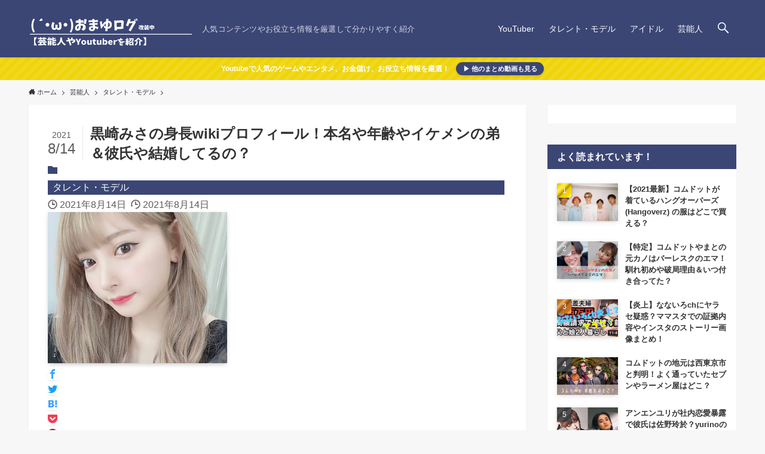

--- FILE ---
content_type: text/html; charset=UTF-8
request_url: https://skinandxxx.com/kurosakimisa-wiki-profile/
body_size: 23488
content:
<!DOCTYPE html><html lang="ja" data-loaded="false" data-scrolled="false" data-spmenu="closed"><head><script data-no-optimize="1">var litespeed_docref=sessionStorage.getItem("litespeed_docref");litespeed_docref&&(Object.defineProperty(document,"referrer",{get:function(){return litespeed_docref}}),sessionStorage.removeItem("litespeed_docref"));</script> <meta charset="utf-8"><meta name="format-detection" content="telephone=no"><meta http-equiv="X-UA-Compatible" content="IE=edge"><meta name="viewport" content="width=device-width, viewport-fit=cover"><title>黒崎みさの身長wikiプロフィール！本名や年齢やイケメンの弟＆彼氏や結婚してるの？ | おまゆログ</title><meta name='robots' content='max-image-preview:large' /><link rel="alternate" type="application/rss+xml" title="おまゆログ &raquo; フィード" href="https://skinandxxx.com/feed/" /><link rel="alternate" type="application/rss+xml" title="おまゆログ &raquo; コメントフィード" href="https://skinandxxx.com/comments/feed/" /><link rel="alternate" type="application/rss+xml" title="おまゆログ &raquo; 黒崎みさの身長wikiプロフィール！本名や年齢やイケメンの弟＆彼氏や結婚してるの？ のコメントのフィード" href="https://skinandxxx.com/kurosakimisa-wiki-profile/feed/" /><meta name="description" content="「六本木No.1のドーリー系キャバ嬢」として知られるキャバ嬢の黒崎みささん。 整形に1000万円以上の費用をかけていることでも有名で、キャバ嬢や界隈では名の知れた存在なのです。 そんな黒崎みささんがどんな方なのか気になるところ…！ というこ"><link rel="canonical" href="https://skinandxxx.com/kurosakimisa-wiki-profile/"><meta property="og:locale" content="ja_JP"><meta property="og:type" content="article"><meta property="og:image" content="https://skinandxxx.com/wp-content/uploads/2021/08/E8fxmx4VcAMTFzW-2.jpeg"><meta property="og:title" content="黒崎みさの身長wikiプロフィール！本名や年齢やイケメンの弟＆彼氏や結婚してるの？ | おまゆログ"><meta property="og:description" content="「六本木No.1のドーリー系キャバ嬢」として知られるキャバ嬢の黒崎みささん。 整形に1000万円以上の費用をかけていることでも有名で、キャバ嬢や界隈では名の知れた存在なのです。 そんな黒崎みささんがどんな方なのか気になるところ…！ というこ"><meta property="og:url" content="https://skinandxxx.com/kurosakimisa-wiki-profile/"><meta property="og:site_name" content="おまゆログ"><meta name="twitter:card" content="summary">
 <script type="litespeed/javascript" data-src="https://www.googletagmanager.com/gtag/js?id=UA-214562431-1"></script> <script type="litespeed/javascript">window.dataLayer=window.dataLayer||[];function gtag(){dataLayer.push(arguments)}
gtag("js",new Date());gtag("config","UA-214562431-1")</script> <link data-optimized="2" rel="stylesheet" href="https://skinandxxx.com/wp-content/litespeed/css/d41d8cd98f00b204e9800998ecf8427e.css?ver=8209d" /> <script type="litespeed/javascript" data-src="https://skinandxxx.com/wp-includes/js/jquery/jquery.min.js?ver=3.7.1" id="jquery-core-js"></script> <noscript><link href="https://skinandxxx.com/wp-content/themes/swell/build/css/noscript.css" rel="stylesheet"></noscript><link rel="https://api.w.org/" href="https://skinandxxx.com/wp-json/" /><link rel="alternate" title="JSON" type="application/json" href="https://skinandxxx.com/wp-json/wp/v2/posts/25007" /><link rel='shortlink' href='https://skinandxxx.com/?p=25007' /> <script type="litespeed/javascript" data-src="https://pagead2.googlesyndication.com/pagead/js/adsbygoogle.js?client=ca-pub-8118662180832836"
     crossorigin="anonymous"></script> </head><body><div id="body_wrap" class="wp-singular post-template-default single single-post postid-25007 single-format-standard wp-theme-swell wp-child-theme-swell_child -body-solid -sidebar-on -frame-on -frame-on-sidebar -frame-border id_25007" ><div id="sp_menu" class="p-spMenu -right"><div class="p-spMenu__inner"><div class="p-spMenu__closeBtn">
<button class="c-iconBtn -menuBtn c-plainBtn" data-onclick="toggleMenu" aria-label="メニューを閉じる">
<i class="c-iconBtn__icon icon-close-thin"></i>
</button></div><div class="p-spMenu__body"><div class="c-widget__title -spmenu">
MENU</div><div class="p-spMenu__nav"></div><div id="sp_menu_bottom" class="p-spMenu__bottom w-spMenuBottom"><div id="search-12" class="c-widget widget_search"><form role="search" method="get" class="c-searchForm" action="https://skinandxxx.com/" role="search">
<input type="text" value="" name="s" class="c-searchForm__s s" placeholder="検索" aria-label="検索ワード">
<button type="submit" class="c-searchForm__submit icon-search hov-opacity u-bg-main" value="search" aria-label="検索を実行する"></button></form></div><div id="categories-7" class="c-widget c-listMenu widget_categories"><div class="c-widget__title -spmenu">カテゴリー</div><ul><li class="cat-item cat-item-1068"><a href="https://skinandxxx.com/category/matome-movie/">まとめ動画 <span class="cat-post-count">(1)</span></a></li><li class="cat-item cat-item-149"><a href="https://skinandxxx.com/category/youtube/">YouTuber <span class="cat-post-count">(50)</span></a></li><li class="cat-item cat-item-546"><a href="https://skinandxxx.com/category/%e3%82%a2%e3%82%a4%e3%83%89%e3%83%ab/">アイドル <span class="cat-post-count">(98)</span></a><ul class='children'><li class="cat-item cat-item-205"><a href="https://skinandxxx.com/category/%e3%82%a2%e3%82%a4%e3%83%89%e3%83%ab/%e3%82%a2%e3%82%a4%e3%83%89%e3%83%ab%e3%83%bb%e3%82%b8%e3%83%a3%e3%83%8b%e3%83%bc%e3%82%ba/">男性アイドル・ジャニーズ <span class="cat-post-count">(55)</span></a></li><li class="cat-item cat-item-551"><a href="https://skinandxxx.com/category/%e3%82%a2%e3%82%a4%e3%83%89%e3%83%ab/%e5%a5%b3%e6%80%a7%e3%82%a2%e3%82%a4%e3%83%89%e3%83%ab/">女性アイドル <span class="cat-post-count">(47)</span></a></li></ul></li><li class="cat-item cat-item-33"><a href="https://skinandxxx.com/category/trend-news/">芸能人 <span class="cat-post-count">(241)</span></a><ul class='children'><li class="cat-item cat-item-151"><a href="https://skinandxxx.com/category/trend-news/%e3%82%bf%e3%83%ac%e3%83%b3%e3%83%88%e3%83%bb%e3%83%a2%e3%83%87%e3%83%ab/">タレント・モデル <span class="cat-post-count">(102)</span></a></li><li class="cat-item cat-item-152"><a href="https://skinandxxx.com/category/trend-news/%e3%81%8a%e7%ac%91%e3%81%84%e8%8a%b8%e4%ba%ba/">お笑い芸人 <span class="cat-post-count">(15)</span></a></li><li class="cat-item cat-item-150"><a href="https://skinandxxx.com/category/trend-news/actress/">女優 <span class="cat-post-count">(31)</span></a></li><li class="cat-item cat-item-544"><a href="https://skinandxxx.com/category/trend-news/%e4%bf%b3%e5%84%aa/">俳優 <span class="cat-post-count">(30)</span></a></li><li class="cat-item cat-item-206"><a href="https://skinandxxx.com/category/trend-news/female-singer/">女性歌手 <span class="cat-post-count">(21)</span></a></li><li class="cat-item cat-item-545"><a href="https://skinandxxx.com/category/trend-news/%e7%94%b7%e6%80%a7%e6%ad%8c%e6%89%8b/">男性歌手 <span class="cat-post-count">(29)</span></a></li><li class="cat-item cat-item-547"><a href="https://skinandxxx.com/category/trend-news/%e3%82%a2%e3%83%8a%e3%82%a6%e3%83%b3%e3%82%b5%e3%83%bc/">アナウンサー <span class="cat-post-count">(9)</span></a></li><li class="cat-item cat-item-207"><a href="https://skinandxxx.com/category/trend-news/%e3%82%b9%e3%83%9d%e3%83%bc%e3%83%84%e9%81%b8%e6%89%8b/">スポーツ選手 <span class="cat-post-count">(33)</span></a></li></ul></li><li class="cat-item cat-item-80"><a href="https://skinandxxx.com/category/%e3%82%a2%e3%83%8b%e3%83%a1/">ドラマ・アニメ <span class="cat-post-count">(9)</span></a></li><li class="cat-item cat-item-56"><a href="https://skinandxxx.com/category/game-tradingcard/">トレカ・ゲーム <span class="cat-post-count">(38)</span></a><ul class='children'><li class="cat-item cat-item-548"><a href="https://skinandxxx.com/category/game-tradingcard/%e3%83%9d%e3%82%b1%e3%83%a2%e3%83%b3%e3%82%ab%e3%83%bc%e3%83%89/">ポケモンカード <span class="cat-post-count">(31)</span></a></li><li class="cat-item cat-item-549"><a href="https://skinandxxx.com/category/game-tradingcard/%e9%81%8a%e6%88%af%e7%8e%8b/">遊戯王 <span class="cat-post-count">(3)</span></a></li></ul></li><li class="cat-item cat-item-550"><a href="https://skinandxxx.com/category/%e6%99%82%e4%ba%8b%e3%83%bbnews/">時事・NEWS <span class="cat-post-count">(20)</span></a></li><li class="cat-item cat-item-23"><a href="https://skinandxxx.com/category/%e5%8c%97%e6%91%82%e3%82%b0%e3%83%ab%e3%83%a1/">北摂グルメ <span class="cat-post-count">(2)</span></a></li></ul></div><div id="swell_ad_widget-20" class="c-widget widget_swell_ad_widget"><h2>関連記事（広告含む）</h2><script type="litespeed/javascript" data-src="https://pagead2.googlesyndication.com/pagead/js/adsbygoogle.js?client=ca-pub-8118662180832836"
     crossorigin="anonymous"></script> <ins class="adsbygoogle"
style="display:block"
data-ad-format="fluid"
data-ad-layout-key="-7v+ey-1k-37+by"
data-ad-client="ca-pub-8118662180832836"
data-ad-slot="9781436968"></ins> <script type="litespeed/javascript">(adsbygoogle=window.adsbygoogle||[]).push({})</script></div><div id="pages-5" class="c-widget c-listMenu widget_pages"><div class="c-widget__title -spmenu">固定ページ</div><ul><li class="page_item page-item-17"><a href="https://skinandxxx.com/otoiawase/">お問い合わせ</a></li><li class="page_item page-item-7"><a href="https://skinandxxx.com/__trashed/">プライバシーポリシー</a></li><li class="page_item page-item-12"><a href="https://skinandxxx.com/%e3%83%97%e3%83%ad%e3%83%95%e3%82%a3%e3%83%bc%e3%83%ab/">筆者のプロフィール</a></li></ul></div></div></div></div><div class="p-spMenu__overlay c-overlay" data-onclick="toggleMenu"></div></div><header id="header" class="l-header -series -series-right" data-spfix="0"><div class="l-header__inner l-container"><div class="l-header__logo"><div class="c-headLogo -img"><a href="https://skinandxxx.com/" title="おまゆログ" class="c-headLogo__link" rel="home"><img data-lazyloaded="1" src="[data-uri]" width="1200" height="280"  data-src="https://skinandxxx.com/wp-content/uploads/2022/02/toplogo-oma.png" alt="おまゆログ" class="c-headLogo__img" data-srcset="https://skinandxxx.com/wp-content/uploads/2022/02/toplogo-oma.png 1200w, https://skinandxxx.com/wp-content/uploads/2022/02/toplogo-oma-300x70.png 300w, https://skinandxxx.com/wp-content/uploads/2022/02/toplogo-oma-1024x239.png 1024w, https://skinandxxx.com/wp-content/uploads/2022/02/toplogo-oma-768x179.png 768w" data-sizes="(max-width: 959px) 50vw, 800px" decoding="async" loading="eager" ></a></div><div class="c-catchphrase u-thin">人気コンテンツやお役立ち情報を厳選して分かりやすく紹介</div></div><nav id="gnav" class="l-header__gnav c-gnavWrap"><ul class="c-gnav"><li class="menu-item menu-item-type-taxonomy menu-item-object-category menu-item-25679"><a href="https://skinandxxx.com/category/youtube/"><span class="ttl">YouTuber</span></a></li><li class="menu-item menu-item-type-taxonomy menu-item-object-category current-post-ancestor current-menu-parent current-post-parent menu-item-25680"><a href="https://skinandxxx.com/category/trend-news/%e3%82%bf%e3%83%ac%e3%83%b3%e3%83%88%e3%83%bb%e3%83%a2%e3%83%87%e3%83%ab/"><span class="ttl">タレント・モデル</span></a></li><li class="menu-item menu-item-type-taxonomy menu-item-object-category menu-item-25681"><a href="https://skinandxxx.com/category/%e3%82%a2%e3%82%a4%e3%83%89%e3%83%ab/"><span class="ttl">アイドル</span></a></li><li class="menu-item menu-item-type-taxonomy menu-item-object-category current-post-ancestor menu-item-25682"><a href="https://skinandxxx.com/category/trend-news/"><span class="ttl">芸能人</span></a></li><li class="menu-item c-gnav__s">
<button class="c-gnav__sBtn c-plainBtn" data-onclick="toggleSearch" aria-label="検索ボタン">
<i class="icon-search"></i>
</button></li></ul></nav><div class="l-header__customBtn sp_">
<button class="c-iconBtn c-plainBtn" data-onclick="toggleSearch" aria-label="検索ボタン">
<i class="c-iconBtn__icon icon-search"></i>
<span class="c-iconBtn__label">検索</span>
</button></div><div class="l-header__menuBtn sp_">
<button class="c-iconBtn -menuBtn c-plainBtn" data-onclick="toggleMenu" aria-label="メニューボタン">
<i class="c-iconBtn__icon icon-menu-thin"></i>
<span class="c-iconBtn__label">メニュー</span>
</button></div></div></header><div class="c-infoBar -bg-stripe">
<span class="c-infoBar__text -flow-off">
Youtubeで人気のゲームやエンタメ、お金儲け、お役立ち情報を厳選！			<a href="https://skinandxxx.com/matome-movie-youtube/" class="c-infoBar__btn">
▶ 他のまとめ動画も見る			</a>
</span></div><div id="breadcrumb" class="p-breadcrumb"><ol class="p-breadcrumb__list l-container"><li class="p-breadcrumb__item"><a href="https://skinandxxx.com/" class="p-breadcrumb__text"><span class="icon-home"> ホーム</span></a></li><li class="p-breadcrumb__item"><a href="https://skinandxxx.com/category/trend-news/" class="p-breadcrumb__text"><span>芸能人</span></a></li><li class="p-breadcrumb__item"><a href="https://skinandxxx.com/category/trend-news/%e3%82%bf%e3%83%ac%e3%83%b3%e3%83%88%e3%83%bb%e3%83%a2%e3%83%87%e3%83%ab/" class="p-breadcrumb__text"><span>タレント・モデル</span></a></li><li class="p-breadcrumb__item"><span class="p-breadcrumb__text">黒崎みさの身長wikiプロフィール！本名や年齢やイケメンの弟＆彼氏や結婚してるの？</span></li></ol></div><div id="content" class="l-content l-container" data-postid="25007" data-pvct="true"><main id="main_content" class="l-mainContent l-article"><article class="l-mainContent__inner"><div class="p-articleHead c-postTitle"><h1 class="c-postTitle__ttl">黒崎みさの身長wikiプロフィール！本名や年齢やイケメンの弟＆彼氏や結婚してるの？</h1>
<time class="c-postTitle__date u-thin" datetime="2021-08-14">
<span class="__y">2021</span>
<span class="__md">8/14</span>
</time></div><div class="p-articleMetas -top"><div class="p-articleMetas__termList c-categoryList">
<a class="c-categoryList__link hov-flash-up" href="https://skinandxxx.com/category/trend-news/%e3%82%bf%e3%83%ac%e3%83%b3%e3%83%88%e3%83%bb%e3%83%a2%e3%83%87%e3%83%ab/" data-cat-id="151">
タレント・モデル			</a></div><div class="p-articleMetas__times c-postTimes u-thin">
<span class="c-postTimes__posted icon-posted" aria-label="公開日">2021年8月14日</span>
<time class="c-postTimes__modified icon-modified" datetime="2021-08-14" aria-label="更新日">2021年8月14日</time></div></div><figure class="p-articleThumb"><img data-lazyloaded="1" src="[data-uri]" width="300" height="253"  data-src="https://skinandxxx.com/wp-content/uploads/2021/08/E8fxmx4VcAMTFzW-2.jpeg" alt="黒崎みさ" class="p-articleThumb__img" ></figure><div class="c-shareBtns -top -style-btn has-big-copybtn"><ul class="c-shareBtns__list"><li class="c-shareBtns__item -facebook">
<a class="c-shareBtns__btn hov-flash-up" href="https://www.facebook.com/sharer/sharer.php?u=https%3A%2F%2Fskinandxxx.com%2Fkurosakimisa-wiki-profile%2F" title="Facebookでシェア" onclick="javascript:window.open(this.href, '_blank', 'menubar=no,toolbar=no,resizable=yes,scrollbars=yes,height=800,width=600');return false;" target="_blank" role="button" tabindex="0">
<i class="snsicon c-shareBtns__icon icon-facebook" role="presentation"></i>
</a></li><li class="c-shareBtns__item -twitter">
<a class="c-shareBtns__btn hov-flash-up" href="https://twitter.com/share?url=https%3A%2F%2Fskinandxxx.com%2Fkurosakimisa-wiki-profile%2F&#038;text=%E9%BB%92%E5%B4%8E%E3%81%BF%E3%81%95%E3%81%AE%E8%BA%AB%E9%95%B7wiki%E3%83%97%E3%83%AD%E3%83%95%E3%82%A3%E3%83%BC%E3%83%AB%EF%BC%81%E6%9C%AC%E5%90%8D%E3%82%84%E5%B9%B4%E9%BD%A2%E3%82%84%E3%82%A4%E3%82%B1%E3%83%A1%E3%83%B3%E3%81%AE%E5%BC%9F%EF%BC%86%E5%BD%BC%E6%B0%8F%E3%82%84%E7%B5%90%E5%A9%9A%E3%81%97%E3%81%A6%E3%82%8B%E3%81%AE%EF%BC%9F" title="Twitterでシェア" onclick="javascript:window.open(this.href, '_blank', 'menubar=no,toolbar=no,resizable=yes,scrollbars=yes,height=400,width=600');return false;" target="_blank" role="button" tabindex="0">
<i class="snsicon c-shareBtns__icon icon-twitter" role="presentation"></i>
</a></li><li class="c-shareBtns__item -hatebu">
<a class="c-shareBtns__btn hov-flash-up" href="//b.hatena.ne.jp/add?mode=confirm&#038;url=https%3A%2F%2Fskinandxxx.com%2Fkurosakimisa-wiki-profile%2F" title="はてなブックマークに登録" onclick="javascript:window.open(this.href, '_blank', 'menubar=no,toolbar=no,resizable=yes,scrollbars=yes,height=600,width=1000');return false;" target="_blank" role="button" tabindex="0">
<i class="snsicon c-shareBtns__icon icon-hatebu" role="presentation"></i>
</a></li><li class="c-shareBtns__item -pocket">
<a class="c-shareBtns__btn hov-flash-up" href="https://getpocket.com/edit?url=https%3A%2F%2Fskinandxxx.com%2Fkurosakimisa-wiki-profile%2F&#038;title=%E9%BB%92%E5%B4%8E%E3%81%BF%E3%81%95%E3%81%AE%E8%BA%AB%E9%95%B7wiki%E3%83%97%E3%83%AD%E3%83%95%E3%82%A3%E3%83%BC%E3%83%AB%EF%BC%81%E6%9C%AC%E5%90%8D%E3%82%84%E5%B9%B4%E9%BD%A2%E3%82%84%E3%82%A4%E3%82%B1%E3%83%A1%E3%83%B3%E3%81%AE%E5%BC%9F%EF%BC%86%E5%BD%BC%E6%B0%8F%E3%82%84%E7%B5%90%E5%A9%9A%E3%81%97%E3%81%A6%E3%82%8B%E3%81%AE%EF%BC%9F" title="Pocketに保存" target="_blank" role="button" tabindex="0">
<i class="snsicon c-shareBtns__icon icon-pocket" role="presentation"></i>
</a></li><li class="c-shareBtns__item -pinterest">
<a class="c-shareBtns__btn hov-flash-up" href="https://jp.pinterest.com/pin/create/button/" title="ピンを保存" target="_blank" role="button" tabindex="0" data-pin-do="buttonBookmark" data-pin-custom="true" data-pin-lang="ja">
<i class="snsicon c-shareBtns__icon icon-pinterest" role="presentation"></i>
</a></li><li class="c-shareBtns__item -line">
<a class="c-shareBtns__btn hov-flash-up" href="https://social-plugins.line.me/lineit/share?url=https%3A%2F%2Fskinandxxx.com%2Fkurosakimisa-wiki-profile%2F&#038;text=%E9%BB%92%E5%B4%8E%E3%81%BF%E3%81%95%E3%81%AE%E8%BA%AB%E9%95%B7wiki%E3%83%97%E3%83%AD%E3%83%95%E3%82%A3%E3%83%BC%E3%83%AB%EF%BC%81%E6%9C%AC%E5%90%8D%E3%82%84%E5%B9%B4%E9%BD%A2%E3%82%84%E3%82%A4%E3%82%B1%E3%83%A1%E3%83%B3%E3%81%AE%E5%BC%9F%EF%BC%86%E5%BD%BC%E6%B0%8F%E3%82%84%E7%B5%90%E5%A9%9A%E3%81%97%E3%81%A6%E3%82%8B%E3%81%AE%EF%BC%9F" title="LINEに送る" target="_blank" role="button" tabindex="0">
<i class="snsicon c-shareBtns__icon icon-line" role="presentation"></i>
</a></li></ul><div class="c-shareBtns__item -copy c-big-urlcopy">
<button class="c-urlcopy c-plainBtn c-shareBtns__btn hov-flash-up" data-clipboard-text="https://skinandxxx.com/kurosakimisa-wiki-profile/" title="URLをコピーする">
<span class="c-urlcopy__content">
<span class="c-shareBtns__icon -to-copy">
<i class="icon-clipboard-copy"></i>
<span class="c-urlcopy__text">URLをコピーする</span>
</span>
<span class="c-shareBtns__icon -copied">
<i class="icon-clipboard-copied"></i>
<span class="c-urlcopy__text">URLをコピーしました！</span>
</span>
</span>
</button></div></div><div class="w-singleTop"><div id="swell_ad_widget-7" class="c-widget widget_swell_ad_widget"><script type="litespeed/javascript" data-src="https://pagead2.googlesyndication.com/pagead/js/adsbygoogle.js?client=ca-pub-8118662180832836"
     crossorigin="anonymous"></script> 
<ins class="adsbygoogle"
style="display:block"
data-ad-client="ca-pub-8118662180832836"
data-ad-slot="9179651799"
data-ad-format="auto"
data-full-width-responsive="true"></ins> <script type="litespeed/javascript">(adsbygoogle=window.adsbygoogle||[]).push({})</script></div></div><div class="post_content"><p>「六本木No.1のドーリー系キャバ嬢」として知られるキャバ嬢の黒崎みささん。</p><p>整形に1000万円以上の費用をかけていることでも有名で、キャバ嬢や界隈では名の知れた存在なのです。</p><p>そんな黒崎みささんがどんな方なのか気になるところ…！</p><p>ということで今回は<span class="swl-marker mark_yellow"><strong>『黒崎みさの身長wikiプロフィール！本名や年齢やイケメンの弟＆彼氏や結婚してるの？』</strong></span>についてご紹介させていただきます。</p><div class="w-beforeToc"><div class="widget_swell_ad_widget"><script type="litespeed/javascript" data-src="https://pagead2.googlesyndication.com/pagead/js/adsbygoogle.js?client=ca-pub-8118662180832836"
     crossorigin="anonymous"></script> <ins class="adsbygoogle"
style="display:block"
data-ad-format="fluid"
data-ad-layout-key="-fb+5w+4e-db+86"
data-ad-client="ca-pub-8118662180832836"
data-ad-slot="6172723814"></ins> <script type="litespeed/javascript">(adsbygoogle=window.adsbygoogle||[]).push({})</script></div></div><div class="p-toc -capbox"><span class="p-toc__ttl">もくじ</span></div><h2 class="wp-block-heading">黒崎みさの身長wikiプロフィール！</h2><h3 class="wp-block-heading">黒崎みさの身長wikiプロフィール</h3><blockquote class="instagram-media" data-instgrm-permalink="https://www.instagram.com/p/CDD1mOVHh0N/?utm_source=ig_embed&amp;utm_campaign=loading" data-instgrm-version="13" style=" background:#FFF; border:0; border-radius:3px; box-shadow:0 0 1px 0 rgba(0,0,0,0.5),0 1px 10px 0 rgba(0,0,0,0.15); margin: 1px; max-width:540px; min-width:326px; padding:0; width:99.375%; width:-webkit-calc(100% - 2px); width:calc(100% - 2px);"><div style="padding:16px;"> <a href="https://www.instagram.com/p/CDD1mOVHh0N/?utm_source=ig_embed&amp;utm_campaign=loading" style=" background:#FFFFFF; line-height:0; padding:0 0; text-align:center; text-decoration:none; width:100%;" target="_blank" rel="noopener"><div style=" display: flex; flex-direction: row; align-items: center;"><div style="background-color: #F4F4F4; border-radius: 50%; flex-grow: 0; height: 40px; margin-right: 14px; width: 40px;"></div><div style="display: flex; flex-direction: column; flex-grow: 1; justify-content: center;"><div style=" background-color: #F4F4F4; border-radius: 4px; flex-grow: 0; height: 14px; margin-bottom: 6px; width: 100px;"></div><div style=" background-color: #F4F4F4; border-radius: 4px; flex-grow: 0; height: 14px; width: 60px;"></div></div></div><div style="padding: 19% 0;"></div><div style="display:block; height:50px; margin:0 auto 12px; width:50px;"><svg width="50px" height="50px" viewBox="0 0 60 60" version="1.1" xmlns="https://www.w3.org/2000/svg" xmlns:xlink="https://www.w3.org/1999/xlink"><g stroke="none" stroke-width="1" fill="none" fill-rule="evenodd"><g transform="translate(-511.000000, -20.000000)" fill="#000000"><g><path d="M556.869,30.41 C554.814,30.41 553.148,32.076 553.148,34.131 C553.148,36.186 554.814,37.852 556.869,37.852 C558.924,37.852 560.59,36.186 560.59,34.131 C560.59,32.076 558.924,30.41 556.869,30.41 M541,60.657 C535.114,60.657 530.342,55.887 530.342,50 C530.342,44.114 535.114,39.342 541,39.342 C546.887,39.342 551.658,44.114 551.658,50 C551.658,55.887 546.887,60.657 541,60.657 M541,33.886 C532.1,33.886 524.886,41.1 524.886,50 C524.886,58.899 532.1,66.113 541,66.113 C549.9,66.113 557.115,58.899 557.115,50 C557.115,41.1 549.9,33.886 541,33.886 M565.378,62.101 C565.244,65.022 564.756,66.606 564.346,67.663 C563.803,69.06 563.154,70.057 562.106,71.106 C561.058,72.155 560.06,72.803 558.662,73.347 C557.607,73.757 556.021,74.244 553.102,74.378 C549.944,74.521 548.997,74.552 541,74.552 C533.003,74.552 532.056,74.521 528.898,74.378 C525.979,74.244 524.393,73.757 523.338,73.347 C521.94,72.803 520.942,72.155 519.894,71.106 C518.846,70.057 518.197,69.06 517.654,67.663 C517.244,66.606 516.755,65.022 516.623,62.101 C516.479,58.943 516.448,57.996 516.448,50 C516.448,42.003 516.479,41.056 516.623,37.899 C516.755,34.978 517.244,33.391 517.654,32.338 C518.197,30.938 518.846,29.942 519.894,28.894 C520.942,27.846 521.94,27.196 523.338,26.654 C524.393,26.244 525.979,25.756 528.898,25.623 C532.057,25.479 533.004,25.448 541,25.448 C548.997,25.448 549.943,25.479 553.102,25.623 C556.021,25.756 557.607,26.244 558.662,26.654 C560.06,27.196 561.058,27.846 562.106,28.894 C563.154,29.942 563.803,30.938 564.346,32.338 C564.756,33.391 565.244,34.978 565.378,37.899 C565.522,41.056 565.552,42.003 565.552,50 C565.552,57.996 565.522,58.943 565.378,62.101 M570.82,37.631 C570.674,34.438 570.167,32.258 569.425,30.349 C568.659,28.377 567.633,26.702 565.965,25.035 C564.297,23.368 562.623,22.342 560.652,21.575 C558.743,20.834 556.562,20.326 553.369,20.18 C550.169,20.033 549.148,20 541,20 C532.853,20 531.831,20.033 528.631,20.18 C525.438,20.326 523.257,20.834 521.349,21.575 C519.376,22.342 517.703,23.368 516.035,25.035 C514.368,26.702 513.342,28.377 512.574,30.349 C511.834,32.258 511.326,34.438 511.181,37.631 C511.035,40.831 511,41.851 511,50 C511,58.147 511.035,59.17 511.181,62.369 C511.326,65.562 511.834,67.743 512.574,69.651 C513.342,71.625 514.368,73.296 516.035,74.965 C517.703,76.634 519.376,77.658 521.349,78.425 C523.257,79.167 525.438,79.673 528.631,79.82 C531.831,79.965 532.853,80.001 541,80.001 C549.148,80.001 550.169,79.965 553.369,79.82 C556.562,79.673 558.743,79.167 560.652,78.425 C562.623,77.658 564.297,76.634 565.965,74.965 C567.633,73.296 568.659,71.625 569.425,69.651 C570.167,67.743 570.674,65.562 570.82,62.369 C570.966,59.17 571,58.147 571,50 C571,41.851 570.966,40.831 570.82,37.631"></path></g></g></g></svg></div><div style="padding-top: 8px;"><div style=" color:#3897f0; font-family:Arial,sans-serif; font-size:14px; font-style:normal; font-weight:550; line-height:18px;"> この投稿をInstagramで見る</div></div><div style="padding: 12.5% 0;"></div><div style="display: flex; flex-direction: row; margin-bottom: 14px; align-items: center;"><div><div style="background-color: #F4F4F4; border-radius: 50%; height: 12.5px; width: 12.5px; transform: translateX(0px) translateY(7px);"></div><div style="background-color: #F4F4F4; height: 12.5px; transform: rotate(-45deg) translateX(3px) translateY(1px); width: 12.5px; flex-grow: 0; margin-right: 14px; margin-left: 2px;"></div><div style="background-color: #F4F4F4; border-radius: 50%; height: 12.5px; width: 12.5px; transform: translateX(9px) translateY(-18px);"></div></div><div style="margin-left: 8px;"><div style=" background-color: #F4F4F4; border-radius: 50%; flex-grow: 0; height: 20px; width: 20px;"></div><div style=" width: 0; height: 0; border-top: 2px solid transparent; border-left: 6px solid #f4f4f4; border-bottom: 2px solid transparent; transform: translateX(16px) translateY(-4px) rotate(30deg)"></div></div><div style="margin-left: auto;"><div style=" width: 0px; border-top: 8px solid #F4F4F4; border-right: 8px solid transparent; transform: translateY(16px);"></div><div style=" background-color: #F4F4F4; flex-grow: 0; height: 12px; width: 16px; transform: translateY(-4px);"></div><div style=" width: 0; height: 0; border-top: 8px solid #F4F4F4; border-left: 8px solid transparent; transform: translateY(-4px) translateX(8px);"></div></div></div><div style="display: flex; flex-direction: column; flex-grow: 1; justify-content: center; margin-bottom: 24px;"><div style=" background-color: #F4F4F4; border-radius: 4px; flex-grow: 0; height: 14px; margin-bottom: 6px; width: 224px;"></div><div style=" background-color: #F4F4F4; border-radius: 4px; flex-grow: 0; height: 14px; width: 144px;"></div></div></a><p style=" color:#c9c8cd; font-family:Arial,sans-serif; font-size:14px; line-height:17px; margin-bottom:0; margin-top:8px; overflow:hidden; padding:8px 0 7px; text-align:center; text-overflow:ellipsis; white-space:nowrap;"><a href="https://www.instagram.com/p/CDD1mOVHh0N/?utm_source=ig_embed&amp;utm_campaign=loading" style=" color:#c9c8cd; font-family:Arial,sans-serif; font-size:14px; font-style:normal; font-weight:normal; line-height:17px; text-decoration:none;" target="_blank" rel="noopener">黒崎みさ(@misa_k88)がシェアした投稿</a></p></div></blockquote><figure class="wp-block-table"><table><tbody><tr><td>名前</td><td>黒崎みさ</td></tr><tr><td>生年月日</td><td>1995年8月8日</td></tr><tr><td>年齢</td><td>26歳（2021年8月時点）</td></tr><tr><td>出身地</td><td>神奈川県横須賀市</td></tr><tr><td>身長</td><td>158cm</td></tr><tr><td>体重</td><td>42kg</td></tr></tbody></table></figure><p>身長は158cm、体重は42kgと小柄でスリムなモデル体型の黒崎みささん。</p><p>テレビやメディアでは「キャバ嬢」と紹介されることが多いのですが、実はキャバ嬢としての仕事は2020年12月以降お休みをとられています。</p><p>黒崎みささんは18歳の頃から六本木のキャバクラで勤務していて、直近で働いてたキャバクラはコチラです。</p><div class="wp-block-group is-style-bg_stripe has-border -border02 has-background" style="background-color:#f2feff"><div class="wp-block-group__inner-container"><p><span class="swl-fz u-fz-s">LU BELLE（ルーベル）<br>東京都港区六本木3丁目10−9 三経28ビル 5F</span></p></div></div><p><span class="swl-fz u-fz-s"><span class="has-inline-color has-swl-deep-01-color">※2020年12月よりキャバクラ勤務の仕事はお休みしているみたいです。</span></span></p><p>Youtubeや界隈ですごく有名な方なので次のステップの進んでいるのかもしれませんね。</p><p>これまでに整形を幾度も繰り返しており<span class="swl-marker mark_yellow"><strong>整形に費やした金額は推定1000万円以上！</strong></span></p><div class="swell-block-postLink" data-style="card"><div class="p-blogCard -internal" data-type="type2" data-onclick="clickLink"><div class="p-blogCard__inner">
<span class="p-blogCard__caption">あわせて読みたい</span><div class="p-blogCard__thumb c-postThumb"><figure class="c-postThumb__figure"><img data-lazyloaded="1" src="[data-uri]" decoding="async" data-src="https://skinandxxx.com/wp-content/uploads/2021/08/名称未設定のデザイン-4-2-300x166.jpg" alt="" class="c-postThumb__img u-obf-cover" width="320" height="180"></figure></div><div class="p-blogCard__body">
<a class="p-blogCard__title" href="https://skinandxxx.com/kurosakimisa-beforeplasticsurgery-reaiface-pic/" target="_blank" rel="noopener noreferrer">【画像】黒崎みさの元の顔は？整形前と整形後を比較！笑わない理由は歯茎が原因なの？</a>
<span class="p-blogCard__excerpt">全身に1000万円をつぎ込んで整形したと言われている黒崎みささん。 金額を聞くと別人の顔になったのかな…？と思ってしまいますよね。 しかしネットの声を調べると、整形&#8230;</span></div></div></div></div><p>ただ元の顔がすでに可愛いという事実が判明しているので、整形で別人級の顔になったというわけではないようです。</p><p>Youtubeでは整形について詳しく話している動画を投稿しています。</p><figure class="wp-block-embed is-type-video is-provider-youtube wp-block-embed-youtube wp-embed-aspect-16-9 wp-has-aspect-ratio"><div class="wp-block-embed__wrapper">
<iframe data-lazyloaded="1" src="about:blank" title="【整形】私の今までの整形全て語ります【黒崎みさ】" width="500" height="281" data-litespeed-src="https://www.youtube.com/embed/-FB4XHDQbUw?feature=oembed" frameborder="0" allow="accelerometer; autoplay; clipboard-write; encrypted-media; gyroscope; picture-in-picture; web-share" referrerpolicy="strict-origin-when-cross-origin" allowfullscreen></iframe></div></figure><p>包み隠さない堂々とした姿に憧れを持つ女性の視聴者の方が多いようですね！</p><p>今のご時世では整形をしている女性も珍しくはありませんから、これからますます人気になっていくのではないでしょうか？</p><h3 class="wp-block-heading">黒崎みさの現在の活動</h3><p>黒崎みささんはキャバ嬢のお仕事を休んで何をされているのかと言うと、</p><div class="wp-block-group has-border -border03 has-background" style="background-color:#fffcf3"><div class="wp-block-group__inner-container"><ul class="wp-block-list"><li>モデル</li><li>Youtuber</li><li>ブランドプロデュース「MieQaM」</li></ul></div></div><p>としての活動も行なっている方なのです。</p><p>プロデュースするブランドではカラコンや洋服をプロデュース。</p><figure class="wp-block-embed is-type-rich is-provider-twitter wp-block-embed-twitter">https://twitter.com/misa_k666/status/1408367747264696320</figure><p class="has-text-align-center u-mb-0 u-mb-ctrl" style="line-height:2"><span class="swl-fz u-fz-s">＼ サイトに飛ぶよ ／</span></p><div class="swell-block-button is-style-btn_line blue_ -size-s"><a href="https://pinklush.jp" target="_blank" rel="noopener noreferrer" class="swell-block-button__link" data-has-icon="1"><i class="icon-cart __icon"></i><span>MieQaM</span></a></div><p>キャバ嬢としての知名度を生かして今では幅広いお仕事に取り組まれている様子。</p><p>キャバクラを辞めたということではないようですが、すでに有名人と言えるぐらい知名度のある方なので復帰はされないかもしれません。</p><p>これからはタレントとしての黒崎みささんが見られることになりそう！</p> <script type="litespeed/javascript" data-src="https://pagead2.googlesyndication.com/pagead/js/adsbygoogle.js?client=ca-pub-8118662180832836"
     crossorigin="anonymous"></script> <ins class="adsbygoogle"
style="display:block; text-align:center;"
data-ad-layout="in-article"
data-ad-format="fluid"
data-ad-client="ca-pub-8118662180832836"
data-ad-slot="2069827277"></ins> <script type="litespeed/javascript">(adsbygoogle=window.adsbygoogle||[]).push({})</script> <h2 class="wp-block-heading">黒崎みさの本名は？</h2><blockquote class="instagram-media" data-instgrm-permalink="https://www.instagram.com/p/CCiq3lIHmLJ/?utm_source=ig_embed&amp;utm_campaign=loading" data-instgrm-version="13" style=" background:#FFF; border:0; border-radius:3px; box-shadow:0 0 1px 0 rgba(0,0,0,0.5),0 1px 10px 0 rgba(0,0,0,0.15); margin: 1px; max-width:540px; min-width:326px; padding:0; width:99.375%; width:-webkit-calc(100% - 2px); width:calc(100% - 2px);"><div style="padding:16px;"> <a href="https://www.instagram.com/p/CCiq3lIHmLJ/?utm_source=ig_embed&amp;utm_campaign=loading" style=" background:#FFFFFF; line-height:0; padding:0 0; text-align:center; text-decoration:none; width:100%;" target="_blank" rel="noopener"><div style=" display: flex; flex-direction: row; align-items: center;"><div style="background-color: #F4F4F4; border-radius: 50%; flex-grow: 0; height: 40px; margin-right: 14px; width: 40px;"></div><div style="display: flex; flex-direction: column; flex-grow: 1; justify-content: center;"><div style=" background-color: #F4F4F4; border-radius: 4px; flex-grow: 0; height: 14px; margin-bottom: 6px; width: 100px;"></div><div style=" background-color: #F4F4F4; border-radius: 4px; flex-grow: 0; height: 14px; width: 60px;"></div></div></div><div style="padding: 19% 0;"></div><div style="display:block; height:50px; margin:0 auto 12px; width:50px;"><svg width="50px" height="50px" viewBox="0 0 60 60" version="1.1" xmlns="https://www.w3.org/2000/svg" xmlns:xlink="https://www.w3.org/1999/xlink"><g stroke="none" stroke-width="1" fill="none" fill-rule="evenodd"><g transform="translate(-511.000000, -20.000000)" fill="#000000"><g><path d="M556.869,30.41 C554.814,30.41 553.148,32.076 553.148,34.131 C553.148,36.186 554.814,37.852 556.869,37.852 C558.924,37.852 560.59,36.186 560.59,34.131 C560.59,32.076 558.924,30.41 556.869,30.41 M541,60.657 C535.114,60.657 530.342,55.887 530.342,50 C530.342,44.114 535.114,39.342 541,39.342 C546.887,39.342 551.658,44.114 551.658,50 C551.658,55.887 546.887,60.657 541,60.657 M541,33.886 C532.1,33.886 524.886,41.1 524.886,50 C524.886,58.899 532.1,66.113 541,66.113 C549.9,66.113 557.115,58.899 557.115,50 C557.115,41.1 549.9,33.886 541,33.886 M565.378,62.101 C565.244,65.022 564.756,66.606 564.346,67.663 C563.803,69.06 563.154,70.057 562.106,71.106 C561.058,72.155 560.06,72.803 558.662,73.347 C557.607,73.757 556.021,74.244 553.102,74.378 C549.944,74.521 548.997,74.552 541,74.552 C533.003,74.552 532.056,74.521 528.898,74.378 C525.979,74.244 524.393,73.757 523.338,73.347 C521.94,72.803 520.942,72.155 519.894,71.106 C518.846,70.057 518.197,69.06 517.654,67.663 C517.244,66.606 516.755,65.022 516.623,62.101 C516.479,58.943 516.448,57.996 516.448,50 C516.448,42.003 516.479,41.056 516.623,37.899 C516.755,34.978 517.244,33.391 517.654,32.338 C518.197,30.938 518.846,29.942 519.894,28.894 C520.942,27.846 521.94,27.196 523.338,26.654 C524.393,26.244 525.979,25.756 528.898,25.623 C532.057,25.479 533.004,25.448 541,25.448 C548.997,25.448 549.943,25.479 553.102,25.623 C556.021,25.756 557.607,26.244 558.662,26.654 C560.06,27.196 561.058,27.846 562.106,28.894 C563.154,29.942 563.803,30.938 564.346,32.338 C564.756,33.391 565.244,34.978 565.378,37.899 C565.522,41.056 565.552,42.003 565.552,50 C565.552,57.996 565.522,58.943 565.378,62.101 M570.82,37.631 C570.674,34.438 570.167,32.258 569.425,30.349 C568.659,28.377 567.633,26.702 565.965,25.035 C564.297,23.368 562.623,22.342 560.652,21.575 C558.743,20.834 556.562,20.326 553.369,20.18 C550.169,20.033 549.148,20 541,20 C532.853,20 531.831,20.033 528.631,20.18 C525.438,20.326 523.257,20.834 521.349,21.575 C519.376,22.342 517.703,23.368 516.035,25.035 C514.368,26.702 513.342,28.377 512.574,30.349 C511.834,32.258 511.326,34.438 511.181,37.631 C511.035,40.831 511,41.851 511,50 C511,58.147 511.035,59.17 511.181,62.369 C511.326,65.562 511.834,67.743 512.574,69.651 C513.342,71.625 514.368,73.296 516.035,74.965 C517.703,76.634 519.376,77.658 521.349,78.425 C523.257,79.167 525.438,79.673 528.631,79.82 C531.831,79.965 532.853,80.001 541,80.001 C549.148,80.001 550.169,79.965 553.369,79.82 C556.562,79.673 558.743,79.167 560.652,78.425 C562.623,77.658 564.297,76.634 565.965,74.965 C567.633,73.296 568.659,71.625 569.425,69.651 C570.167,67.743 570.674,65.562 570.82,62.369 C570.966,59.17 571,58.147 571,50 C571,41.851 570.966,40.831 570.82,37.631"></path></g></g></g></svg></div><div style="padding-top: 8px;"><div style=" color:#3897f0; font-family:Arial,sans-serif; font-size:14px; font-style:normal; font-weight:550; line-height:18px;"> この投稿をInstagramで見る</div></div><div style="padding: 12.5% 0;"></div><div style="display: flex; flex-direction: row; margin-bottom: 14px; align-items: center;"><div><div style="background-color: #F4F4F4; border-radius: 50%; height: 12.5px; width: 12.5px; transform: translateX(0px) translateY(7px);"></div><div style="background-color: #F4F4F4; height: 12.5px; transform: rotate(-45deg) translateX(3px) translateY(1px); width: 12.5px; flex-grow: 0; margin-right: 14px; margin-left: 2px;"></div><div style="background-color: #F4F4F4; border-radius: 50%; height: 12.5px; width: 12.5px; transform: translateX(9px) translateY(-18px);"></div></div><div style="margin-left: 8px;"><div style=" background-color: #F4F4F4; border-radius: 50%; flex-grow: 0; height: 20px; width: 20px;"></div><div style=" width: 0; height: 0; border-top: 2px solid transparent; border-left: 6px solid #f4f4f4; border-bottom: 2px solid transparent; transform: translateX(16px) translateY(-4px) rotate(30deg)"></div></div><div style="margin-left: auto;"><div style=" width: 0px; border-top: 8px solid #F4F4F4; border-right: 8px solid transparent; transform: translateY(16px);"></div><div style=" background-color: #F4F4F4; flex-grow: 0; height: 12px; width: 16px; transform: translateY(-4px);"></div><div style=" width: 0; height: 0; border-top: 8px solid #F4F4F4; border-left: 8px solid transparent; transform: translateY(-4px) translateX(8px);"></div></div></div><div style="display: flex; flex-direction: column; flex-grow: 1; justify-content: center; margin-bottom: 24px;"><div style=" background-color: #F4F4F4; border-radius: 4px; flex-grow: 0; height: 14px; margin-bottom: 6px; width: 224px;"></div><div style=" background-color: #F4F4F4; border-radius: 4px; flex-grow: 0; height: 14px; width: 144px;"></div></div></a><p style=" color:#c9c8cd; font-family:Arial,sans-serif; font-size:14px; line-height:17px; margin-bottom:0; margin-top:8px; overflow:hidden; padding:8px 0 7px; text-align:center; text-overflow:ellipsis; white-space:nowrap;"><a href="https://www.instagram.com/p/CCiq3lIHmLJ/?utm_source=ig_embed&amp;utm_campaign=loading" style=" color:#c9c8cd; font-family:Arial,sans-serif; font-size:14px; font-style:normal; font-weight:normal; line-height:17px; text-decoration:none;" target="_blank" rel="noopener">黒崎みさ(@misa_k88)がシェアした投稿</a></p></div></blockquote><p><span class="swl-marker mark_yellow"><strong>「黒崎みさ」という名前は本名ではありません。</strong></span></p><p>「黒崎」という名字は水商売を始めるにあたって運の良い名前だったこと、「みさ」という名前はその時たまたま思いついたものなのだとか。</p><p>横浜でキャバ嬢をしていた時代もあり、その時の源氏名は黒崎しほでしたが、名前被りがあったことでみさに改名されました。</p><p>しかし、<strong>本来の黒崎みささんの本名は公開されていません。</strong></p><p>Youtubeで今後質問コーナーなどで公開されることもあるかもしれませんね！</p> <script type="litespeed/javascript" data-src="https://pagead2.googlesyndication.com/pagead/js/adsbygoogle.js?client=ca-pub-8118662180832836"
     crossorigin="anonymous"></script> <ins class="adsbygoogle"
style="display:block; text-align:center;"
data-ad-layout="in-article"
data-ad-format="fluid"
data-ad-client="ca-pub-8118662180832836"
data-ad-slot="2069827277"></ins> <script type="litespeed/javascript">(adsbygoogle=window.adsbygoogle||[]).push({})</script> <h2 class="wp-block-heading">黒崎みさの弟はイケメン！</h2><p>黒崎みささんはよくSNSに弟の写真を投稿しています。</p><figure class="wp-block-embed is-type-rich is-provider-twitter wp-block-embed-twitter"><div class="wp-block-embed__wrapper"><blockquote class="twitter-tweet" data-width="500" data-dnt="true"><p lang="ja" dir="ltr">うちの弟そこらの男より果てしなく可愛い〜〜 <a href="https://t.co/bHnwDnOlZv">pic.twitter.com/bHnwDnOlZv</a></p>&mdash; 黒崎みさ (@misa_k666) <a href="https://twitter.com/misa_k666/status/1180763213534650368?ref_src=twsrc%5Etfw">October 6, 2019</a></blockquote></div></figure><p>さすが黒崎みささんの弟というべきでしょうか…</p><p>かなり整ったお顔立ちでまさに”イケメン”と言う言葉が似合いますね。</p><blockquote class="instagram-media" data-instgrm-captioned data-instgrm-permalink="https://www.instagram.com/p/CNPRNG0n-_n/?utm_source=ig_embed&amp;utm_campaign=loading" data-instgrm-version="13" style=" background:#FFF; border:0; border-radius:3px; box-shadow:0 0 1px 0 rgba(0,0,0,0.5),0 1px 10px 0 rgba(0,0,0,0.15); margin: 1px; max-width:540px; min-width:326px; padding:0; width:99.375%; width:-webkit-calc(100% - 2px); width:calc(100% - 2px);"><div style="padding:16px;"> <a href="https://www.instagram.com/p/CNPRNG0n-_n/?utm_source=ig_embed&amp;utm_campaign=loading" style=" background:#FFFFFF; line-height:0; padding:0 0; text-align:center; text-decoration:none; width:100%;" target="_blank" rel="noopener"><div style=" display: flex; flex-direction: row; align-items: center;"><div style="background-color: #F4F4F4; border-radius: 50%; flex-grow: 0; height: 40px; margin-right: 14px; width: 40px;"></div><div style="display: flex; flex-direction: column; flex-grow: 1; justify-content: center;"><div style=" background-color: #F4F4F4; border-radius: 4px; flex-grow: 0; height: 14px; margin-bottom: 6px; width: 100px;"></div><div style=" background-color: #F4F4F4; border-radius: 4px; flex-grow: 0; height: 14px; width: 60px;"></div></div></div><div style="padding: 19% 0;"></div><div style="display:block; height:50px; margin:0 auto 12px; width:50px;"><svg width="50px" height="50px" viewBox="0 0 60 60" version="1.1" xmlns="https://www.w3.org/2000/svg" xmlns:xlink="https://www.w3.org/1999/xlink"><g stroke="none" stroke-width="1" fill="none" fill-rule="evenodd"><g transform="translate(-511.000000, -20.000000)" fill="#000000"><g><path d="M556.869,30.41 C554.814,30.41 553.148,32.076 553.148,34.131 C553.148,36.186 554.814,37.852 556.869,37.852 C558.924,37.852 560.59,36.186 560.59,34.131 C560.59,32.076 558.924,30.41 556.869,30.41 M541,60.657 C535.114,60.657 530.342,55.887 530.342,50 C530.342,44.114 535.114,39.342 541,39.342 C546.887,39.342 551.658,44.114 551.658,50 C551.658,55.887 546.887,60.657 541,60.657 M541,33.886 C532.1,33.886 524.886,41.1 524.886,50 C524.886,58.899 532.1,66.113 541,66.113 C549.9,66.113 557.115,58.899 557.115,50 C557.115,41.1 549.9,33.886 541,33.886 M565.378,62.101 C565.244,65.022 564.756,66.606 564.346,67.663 C563.803,69.06 563.154,70.057 562.106,71.106 C561.058,72.155 560.06,72.803 558.662,73.347 C557.607,73.757 556.021,74.244 553.102,74.378 C549.944,74.521 548.997,74.552 541,74.552 C533.003,74.552 532.056,74.521 528.898,74.378 C525.979,74.244 524.393,73.757 523.338,73.347 C521.94,72.803 520.942,72.155 519.894,71.106 C518.846,70.057 518.197,69.06 517.654,67.663 C517.244,66.606 516.755,65.022 516.623,62.101 C516.479,58.943 516.448,57.996 516.448,50 C516.448,42.003 516.479,41.056 516.623,37.899 C516.755,34.978 517.244,33.391 517.654,32.338 C518.197,30.938 518.846,29.942 519.894,28.894 C520.942,27.846 521.94,27.196 523.338,26.654 C524.393,26.244 525.979,25.756 528.898,25.623 C532.057,25.479 533.004,25.448 541,25.448 C548.997,25.448 549.943,25.479 553.102,25.623 C556.021,25.756 557.607,26.244 558.662,26.654 C560.06,27.196 561.058,27.846 562.106,28.894 C563.154,29.942 563.803,30.938 564.346,32.338 C564.756,33.391 565.244,34.978 565.378,37.899 C565.522,41.056 565.552,42.003 565.552,50 C565.552,57.996 565.522,58.943 565.378,62.101 M570.82,37.631 C570.674,34.438 570.167,32.258 569.425,30.349 C568.659,28.377 567.633,26.702 565.965,25.035 C564.297,23.368 562.623,22.342 560.652,21.575 C558.743,20.834 556.562,20.326 553.369,20.18 C550.169,20.033 549.148,20 541,20 C532.853,20 531.831,20.033 528.631,20.18 C525.438,20.326 523.257,20.834 521.349,21.575 C519.376,22.342 517.703,23.368 516.035,25.035 C514.368,26.702 513.342,28.377 512.574,30.349 C511.834,32.258 511.326,34.438 511.181,37.631 C511.035,40.831 511,41.851 511,50 C511,58.147 511.035,59.17 511.181,62.369 C511.326,65.562 511.834,67.743 512.574,69.651 C513.342,71.625 514.368,73.296 516.035,74.965 C517.703,76.634 519.376,77.658 521.349,78.425 C523.257,79.167 525.438,79.673 528.631,79.82 C531.831,79.965 532.853,80.001 541,80.001 C549.148,80.001 550.169,79.965 553.369,79.82 C556.562,79.673 558.743,79.167 560.652,78.425 C562.623,77.658 564.297,76.634 565.965,74.965 C567.633,73.296 568.659,71.625 569.425,69.651 C570.167,67.743 570.674,65.562 570.82,62.369 C570.966,59.17 571,58.147 571,50 C571,41.851 570.966,40.831 570.82,37.631"></path></g></g></g></svg></div><div style="padding-top: 8px;"><div style=" color:#3897f0; font-family:Arial,sans-serif; font-size:14px; font-style:normal; font-weight:550; line-height:18px;"> この投稿をInstagramで見る</div></div><div style="padding: 12.5% 0;"></div><div style="display: flex; flex-direction: row; margin-bottom: 14px; align-items: center;"><div><div style="background-color: #F4F4F4; border-radius: 50%; height: 12.5px; width: 12.5px; transform: translateX(0px) translateY(7px);"></div><div style="background-color: #F4F4F4; height: 12.5px; transform: rotate(-45deg) translateX(3px) translateY(1px); width: 12.5px; flex-grow: 0; margin-right: 14px; margin-left: 2px;"></div><div style="background-color: #F4F4F4; border-radius: 50%; height: 12.5px; width: 12.5px; transform: translateX(9px) translateY(-18px);"></div></div><div style="margin-left: 8px;"><div style=" background-color: #F4F4F4; border-radius: 50%; flex-grow: 0; height: 20px; width: 20px;"></div><div style=" width: 0; height: 0; border-top: 2px solid transparent; border-left: 6px solid #f4f4f4; border-bottom: 2px solid transparent; transform: translateX(16px) translateY(-4px) rotate(30deg)"></div></div><div style="margin-left: auto;"><div style=" width: 0px; border-top: 8px solid #F4F4F4; border-right: 8px solid transparent; transform: translateY(16px);"></div><div style=" background-color: #F4F4F4; flex-grow: 0; height: 12px; width: 16px; transform: translateY(-4px);"></div><div style=" width: 0; height: 0; border-top: 8px solid #F4F4F4; border-left: 8px solid transparent; transform: translateY(-4px) translateX(8px);"></div></div></div><div style="display: flex; flex-direction: column; flex-grow: 1; justify-content: center; margin-bottom: 24px;"><div style=" background-color: #F4F4F4; border-radius: 4px; flex-grow: 0; height: 14px; margin-bottom: 6px; width: 224px;"></div><div style=" background-color: #F4F4F4; border-radius: 4px; flex-grow: 0; height: 14px; width: 144px;"></div></div></a><p style=" color:#c9c8cd; font-family:Arial,sans-serif; font-size:14px; line-height:17px; margin-bottom:0; margin-top:8px; overflow:hidden; padding:8px 0 7px; text-align:center; text-overflow:ellipsis; white-space:nowrap;"><a href="https://www.instagram.com/p/CNPRNG0n-_n/?utm_source=ig_embed&amp;utm_campaign=loading" style=" color:#c9c8cd; font-family:Arial,sans-serif; font-size:14px; font-style:normal; font-weight:normal; line-height:17px; text-decoration:none;" target="_blank" rel="noopener">黒崎みさ(@misa_k88)がシェアした投稿</a></p></div></blockquote><p>兄弟で一緒に映画を観に行くほどの仲よさ。</p><p>幼少期の弟との2ショットも投稿されており昔から仲がいいことが伝わってきますね。</p><blockquote class="instagram-media" data-instgrm-permalink="https://www.instagram.com/p/B89Lwb-nJL6/?utm_source=ig_embed&amp;utm_campaign=loading" data-instgrm-version="13" style=" background:#FFF; border:0; border-radius:3px; box-shadow:0 0 1px 0 rgba(0,0,0,0.5),0 1px 10px 0 rgba(0,0,0,0.15); margin: 1px; max-width:540px; min-width:326px; padding:0; width:99.375%; width:-webkit-calc(100% - 2px); width:calc(100% - 2px);"><div style="padding:16px;"> <a href="https://www.instagram.com/p/B89Lwb-nJL6/?utm_source=ig_embed&amp;utm_campaign=loading" style=" background:#FFFFFF; line-height:0; padding:0 0; text-align:center; text-decoration:none; width:100%;" target="_blank" rel="noopener"><div style=" display: flex; flex-direction: row; align-items: center;"><div style="background-color: #F4F4F4; border-radius: 50%; flex-grow: 0; height: 40px; margin-right: 14px; width: 40px;"></div><div style="display: flex; flex-direction: column; flex-grow: 1; justify-content: center;"><div style=" background-color: #F4F4F4; border-radius: 4px; flex-grow: 0; height: 14px; margin-bottom: 6px; width: 100px;"></div><div style=" background-color: #F4F4F4; border-radius: 4px; flex-grow: 0; height: 14px; width: 60px;"></div></div></div><div style="padding: 19% 0;"></div><div style="display:block; height:50px; margin:0 auto 12px; width:50px;"><svg width="50px" height="50px" viewBox="0 0 60 60" version="1.1" xmlns="https://www.w3.org/2000/svg" xmlns:xlink="https://www.w3.org/1999/xlink"><g stroke="none" stroke-width="1" fill="none" fill-rule="evenodd"><g transform="translate(-511.000000, -20.000000)" fill="#000000"><g><path d="M556.869,30.41 C554.814,30.41 553.148,32.076 553.148,34.131 C553.148,36.186 554.814,37.852 556.869,37.852 C558.924,37.852 560.59,36.186 560.59,34.131 C560.59,32.076 558.924,30.41 556.869,30.41 M541,60.657 C535.114,60.657 530.342,55.887 530.342,50 C530.342,44.114 535.114,39.342 541,39.342 C546.887,39.342 551.658,44.114 551.658,50 C551.658,55.887 546.887,60.657 541,60.657 M541,33.886 C532.1,33.886 524.886,41.1 524.886,50 C524.886,58.899 532.1,66.113 541,66.113 C549.9,66.113 557.115,58.899 557.115,50 C557.115,41.1 549.9,33.886 541,33.886 M565.378,62.101 C565.244,65.022 564.756,66.606 564.346,67.663 C563.803,69.06 563.154,70.057 562.106,71.106 C561.058,72.155 560.06,72.803 558.662,73.347 C557.607,73.757 556.021,74.244 553.102,74.378 C549.944,74.521 548.997,74.552 541,74.552 C533.003,74.552 532.056,74.521 528.898,74.378 C525.979,74.244 524.393,73.757 523.338,73.347 C521.94,72.803 520.942,72.155 519.894,71.106 C518.846,70.057 518.197,69.06 517.654,67.663 C517.244,66.606 516.755,65.022 516.623,62.101 C516.479,58.943 516.448,57.996 516.448,50 C516.448,42.003 516.479,41.056 516.623,37.899 C516.755,34.978 517.244,33.391 517.654,32.338 C518.197,30.938 518.846,29.942 519.894,28.894 C520.942,27.846 521.94,27.196 523.338,26.654 C524.393,26.244 525.979,25.756 528.898,25.623 C532.057,25.479 533.004,25.448 541,25.448 C548.997,25.448 549.943,25.479 553.102,25.623 C556.021,25.756 557.607,26.244 558.662,26.654 C560.06,27.196 561.058,27.846 562.106,28.894 C563.154,29.942 563.803,30.938 564.346,32.338 C564.756,33.391 565.244,34.978 565.378,37.899 C565.522,41.056 565.552,42.003 565.552,50 C565.552,57.996 565.522,58.943 565.378,62.101 M570.82,37.631 C570.674,34.438 570.167,32.258 569.425,30.349 C568.659,28.377 567.633,26.702 565.965,25.035 C564.297,23.368 562.623,22.342 560.652,21.575 C558.743,20.834 556.562,20.326 553.369,20.18 C550.169,20.033 549.148,20 541,20 C532.853,20 531.831,20.033 528.631,20.18 C525.438,20.326 523.257,20.834 521.349,21.575 C519.376,22.342 517.703,23.368 516.035,25.035 C514.368,26.702 513.342,28.377 512.574,30.349 C511.834,32.258 511.326,34.438 511.181,37.631 C511.035,40.831 511,41.851 511,50 C511,58.147 511.035,59.17 511.181,62.369 C511.326,65.562 511.834,67.743 512.574,69.651 C513.342,71.625 514.368,73.296 516.035,74.965 C517.703,76.634 519.376,77.658 521.349,78.425 C523.257,79.167 525.438,79.673 528.631,79.82 C531.831,79.965 532.853,80.001 541,80.001 C549.148,80.001 550.169,79.965 553.369,79.82 C556.562,79.673 558.743,79.167 560.652,78.425 C562.623,77.658 564.297,76.634 565.965,74.965 C567.633,73.296 568.659,71.625 569.425,69.651 C570.167,67.743 570.674,65.562 570.82,62.369 C570.966,59.17 571,58.147 571,50 C571,41.851 570.966,40.831 570.82,37.631"></path></g></g></g></svg></div><div style="padding-top: 8px;"><div style=" color:#3897f0; font-family:Arial,sans-serif; font-size:14px; font-style:normal; font-weight:550; line-height:18px;"> この投稿をInstagramで見る</div></div><div style="padding: 12.5% 0;"></div><div style="display: flex; flex-direction: row; margin-bottom: 14px; align-items: center;"><div><div style="background-color: #F4F4F4; border-radius: 50%; height: 12.5px; width: 12.5px; transform: translateX(0px) translateY(7px);"></div><div style="background-color: #F4F4F4; height: 12.5px; transform: rotate(-45deg) translateX(3px) translateY(1px); width: 12.5px; flex-grow: 0; margin-right: 14px; margin-left: 2px;"></div><div style="background-color: #F4F4F4; border-radius: 50%; height: 12.5px; width: 12.5px; transform: translateX(9px) translateY(-18px);"></div></div><div style="margin-left: 8px;"><div style=" background-color: #F4F4F4; border-radius: 50%; flex-grow: 0; height: 20px; width: 20px;"></div><div style=" width: 0; height: 0; border-top: 2px solid transparent; border-left: 6px solid #f4f4f4; border-bottom: 2px solid transparent; transform: translateX(16px) translateY(-4px) rotate(30deg)"></div></div><div style="margin-left: auto;"><div style=" width: 0px; border-top: 8px solid #F4F4F4; border-right: 8px solid transparent; transform: translateY(16px);"></div><div style=" background-color: #F4F4F4; flex-grow: 0; height: 12px; width: 16px; transform: translateY(-4px);"></div><div style=" width: 0; height: 0; border-top: 8px solid #F4F4F4; border-left: 8px solid transparent; transform: translateY(-4px) translateX(8px);"></div></div></div><div style="display: flex; flex-direction: column; flex-grow: 1; justify-content: center; margin-bottom: 24px;"><div style=" background-color: #F4F4F4; border-radius: 4px; flex-grow: 0; height: 14px; margin-bottom: 6px; width: 224px;"></div><div style=" background-color: #F4F4F4; border-radius: 4px; flex-grow: 0; height: 14px; width: 144px;"></div></div></a><p style=" color:#c9c8cd; font-family:Arial,sans-serif; font-size:14px; line-height:17px; margin-bottom:0; margin-top:8px; overflow:hidden; padding:8px 0 7px; text-align:center; text-overflow:ellipsis; white-space:nowrap;"><a href="https://www.instagram.com/p/B89Lwb-nJL6/?utm_source=ig_embed&amp;utm_campaign=loading" style=" color:#c9c8cd; font-family:Arial,sans-serif; font-size:14px; font-style:normal; font-weight:normal; line-height:17px; text-decoration:none;" target="_blank" rel="noopener">黒崎みさ(@misa_k88)がシェアした投稿</a></p></div></blockquote><p>黒崎みささんのSNSを見ていると弟との2ショットがたくさん出てくるので、本当に弟愛が強いんだなあ〜と。</p><p>整った顔立ちの弟ですが特に芸能活動はされていないようであくまでも一般人。</p><p>しかしファンからは、</p><div class="swell-block-balloon"><div class="c-balloon -bln-left" data-col="gray"><div class="c-balloon__icon -circle"><img data-lazyloaded="1" src="[data-uri]" decoding="async" data-src="https://skinandxxx.com/wp-content/uploads/2020/12/1608378665424-e1608618670291-2.jpg" alt="" class="c-balloon__iconImg" width="80px" height="80px"><span class="c-balloon__iconName">ネット民</span></div><div class="c-balloon__body -thinking -border-none"><div class="c-balloon__text"><p>弟さんイケメンすぎる、、</p>
<span class="c-balloon__shapes"><span class="c-balloon__before"></span><span class="c-balloon__after"></span></span></div></div></div></div><div class="swell-block-balloon"><div class="c-balloon -bln-left" data-col="gray"><div class="c-balloon__icon -circle"><img data-lazyloaded="1" src="[data-uri]" decoding="async" data-src="https://skinandxxx.com/wp-content/uploads/2020/12/1608378665424-e1608618670291-2.jpg" alt="" class="c-balloon__iconImg" width="80px" height="80px"><span class="c-balloon__iconName">ネット民</span></div><div class="c-balloon__body -thinking -border-none"><div class="c-balloon__text"><p>弟さんジャニーズ！？</p>
<span class="c-balloon__shapes"><span class="c-balloon__before"></span><span class="c-balloon__after"></span></span></div></div></div></div><p>との声が寄せられている様子。</p><p>黒崎みささんが有名になるにつれて弟の芸能界デビューも遠くはないのかも…？</p> <script type="litespeed/javascript" data-src="https://pagead2.googlesyndication.com/pagead/js/adsbygoogle.js?client=ca-pub-8118662180832836"
     crossorigin="anonymous"></script> <ins class="adsbygoogle"
style="display:block; text-align:center;"
data-ad-layout="in-article"
data-ad-format="fluid"
data-ad-client="ca-pub-8118662180832836"
data-ad-slot="2069827277"></ins> <script type="litespeed/javascript">(adsbygoogle=window.adsbygoogle||[]).push({})</script> <h2 class="wp-block-heading">黒崎みさの彼氏や結婚は？</h2><p>まさに高嶺の花的な存在の黒崎みささんですが、現在彼氏はいるのでしょうか？</p><p>SNSをくまなく調べてみたところ…</p><figure class="wp-block-embed is-type-rich is-provider-twitter wp-block-embed-twitter">https://twitter.com/misa_k666/status/1242813063939518464</figure><p>ということが<span class="swl-marker mark_yellow"><strong>現在は彼氏がいない</strong></span>ということ。</p><p>これは2020年3月の投稿です。</p><p>2020年12月には水商売をお休みされていますが、そこからも色々な活動をされているので現状は変わっていないかもしれませんね。</p><p>しかしやはり黒崎みささんほど異次元に可愛くてもキャバ嬢のように水商売の仕事をしていたら彼氏は作れないものなんですね。</p><p>つまり、<span class="swl-marker mark_yellow"><strong>結婚ももちろんされていません。</strong></span></p><p>SNSでは結婚相手の男性に対する理想を明かしています。</p><figure class="wp-block-embed is-type-rich is-provider-twitter wp-block-embed-twitter"><div class="wp-block-embed__wrapper"><blockquote class="twitter-tweet" data-width="500" data-dnt="true"><p lang="ja" dir="ltr">結婚しても「◯◯ちゃん」呼びの男の人がいい</p>&mdash; 黒崎みさ (@misa_k666) <a href="https://twitter.com/misa_k666/status/1361606319380160514?ref_src=twsrc%5Etfw">February 16, 2021</a></blockquote></div></figure><p>実は過去に父親がキャバクラを3店舗経営しており突如つぶれてしまったという経験も。</p><p>そこで父親が蒸発してしまい借金を背負うことになってしまった黒崎みささん。</p><p>借金を返済するために水商売の世界に入ったのだとか。</p><p>もしかすると、その影響で結婚相手はすごく身長に選ばれるのかもしれませんね。</p><p>以上<span class="swl-marker mark_yellow"><strong>『黒崎みさの身長wikiプロフィール！本名や年齢やイケメンの弟＆彼氏や結婚してるの？』</strong></span>についてご紹介させていただきました。</p><div class="swell-block-postLink" data-style="card"><div class="p-blogCard -internal" data-type="type2" data-onclick="clickLink"><div class="p-blogCard__inner">
<span class="p-blogCard__caption">あわせて読みたい</span><div class="p-blogCard__thumb c-postThumb"><figure class="c-postThumb__figure"><img data-lazyloaded="1" src="[data-uri]" decoding="async" data-src="https://skinandxxx.com/wp-content/uploads/2021/08/名称未設定のデザイン-4-2-300x166.jpg" alt="" class="c-postThumb__img u-obf-cover" width="320" height="180"></figure></div><div class="p-blogCard__body">
<a class="p-blogCard__title" href="https://skinandxxx.com/kurosakimisa-beforeplasticsurgery-reaiface-pic/" target="_blank" rel="noopener noreferrer">【画像】黒崎みさの元の顔は？整形前と整形後を比較！笑わない理由は歯茎が原因なの？</a>
<span class="p-blogCard__excerpt">全身に1000万円をつぎ込んで整形したと言われている黒崎みささん。 金額を聞くと別人の顔になったのかな…？と思ってしまいますよね。 しかしネットの声を調べると、整形&#8230;</span></div></div></div></div></div><div class="w-singleBottom"><div id="swell_ad_widget-2" class="c-widget widget_swell_ad_widget"><script type="litespeed/javascript" data-src="https://pagead2.googlesyndication.com/pagead/js/adsbygoogle.js?client=ca-pub-8118662180832836"
     crossorigin="anonymous"></script> <ins class="adsbygoogle"
style="display:block"
data-ad-format="fluid"
data-ad-layout-key="-7v+ey-1k-37+by"
data-ad-client="ca-pub-8118662180832836"
data-ad-slot="9781436968"></ins> <script type="litespeed/javascript">(adsbygoogle=window.adsbygoogle||[]).push({})</script></div></div><div class="p-articleFoot"><div class="p-articleMetas -bottom"><div class="p-articleMetas__termList c-categoryList">
<a class="c-categoryList__link hov-flash-up" href="https://skinandxxx.com/category/trend-news/%e3%82%bf%e3%83%ac%e3%83%b3%e3%83%88%e3%83%bb%e3%83%a2%e3%83%87%e3%83%ab/" data-cat-id="151">
タレント・モデル			</a></div><div class="p-articleMetas__termList c-tagList">
<a class="c-tagList__link hov-flash-up" href="https://skinandxxx.com/tag/wiki/" data-tag-id="302">
wiki			</a>
<a class="c-tagList__link hov-flash-up" href="https://skinandxxx.com/tag/%e9%bb%92%e5%b4%8e%e3%81%bf%e3%81%95/" data-tag-id="1029">
黒崎みさ			</a>
<a class="c-tagList__link hov-flash-up" href="https://skinandxxx.com/tag/%e3%83%97%e3%83%ad%e3%83%95%e3%82%a3%e3%83%bc%e3%83%ab/" data-tag-id="129">
プロフィール			</a></div></div></div><div class="p-snsCta"><div id="fb-root"></div><figure class="p-snsCta__figure">
<img data-lazyloaded="1" src="[data-uri]" width="300" height="253"  data-src="https://skinandxxx.com/wp-content/uploads/2021/08/E8fxmx4VcAMTFzW-2.jpeg" alt="黒崎みさ" class="p-snsCta__img u-obf-cover" ></figure><div class="p-snsCta__body"><p class="p-snsCta__message u-lh-15">
この記事が気に入ったら<br><i class="icon-thumb_up"></i> いいねしてね！</p><div class="p-snsCta__btns"><div class="fb-like" data-href="https://demo.swell-theme.com/demo02" data-layout="button" data-action="like" data-show-faces="false" data-share="false"></div></div></div></div><div class="c-shareBtns -bottom -style-btn has-big-copybtn"><div class="c-shareBtns__message">
<span class="__text">
よかったらシェアしてね！			</span></div><ul class="c-shareBtns__list"><li class="c-shareBtns__item -facebook">
<a class="c-shareBtns__btn hov-flash-up" href="https://www.facebook.com/sharer/sharer.php?u=https%3A%2F%2Fskinandxxx.com%2Fkurosakimisa-wiki-profile%2F" title="Facebookでシェア" onclick="javascript:window.open(this.href, '_blank', 'menubar=no,toolbar=no,resizable=yes,scrollbars=yes,height=800,width=600');return false;" target="_blank" role="button" tabindex="0">
<i class="snsicon c-shareBtns__icon icon-facebook" role="presentation"></i>
</a></li><li class="c-shareBtns__item -twitter">
<a class="c-shareBtns__btn hov-flash-up" href="https://twitter.com/share?url=https%3A%2F%2Fskinandxxx.com%2Fkurosakimisa-wiki-profile%2F&#038;text=%E9%BB%92%E5%B4%8E%E3%81%BF%E3%81%95%E3%81%AE%E8%BA%AB%E9%95%B7wiki%E3%83%97%E3%83%AD%E3%83%95%E3%82%A3%E3%83%BC%E3%83%AB%EF%BC%81%E6%9C%AC%E5%90%8D%E3%82%84%E5%B9%B4%E9%BD%A2%E3%82%84%E3%82%A4%E3%82%B1%E3%83%A1%E3%83%B3%E3%81%AE%E5%BC%9F%EF%BC%86%E5%BD%BC%E6%B0%8F%E3%82%84%E7%B5%90%E5%A9%9A%E3%81%97%E3%81%A6%E3%82%8B%E3%81%AE%EF%BC%9F" title="Twitterでシェア" onclick="javascript:window.open(this.href, '_blank', 'menubar=no,toolbar=no,resizable=yes,scrollbars=yes,height=400,width=600');return false;" target="_blank" role="button" tabindex="0">
<i class="snsicon c-shareBtns__icon icon-twitter" role="presentation"></i>
</a></li><li class="c-shareBtns__item -hatebu">
<a class="c-shareBtns__btn hov-flash-up" href="//b.hatena.ne.jp/add?mode=confirm&#038;url=https%3A%2F%2Fskinandxxx.com%2Fkurosakimisa-wiki-profile%2F" title="はてなブックマークに登録" onclick="javascript:window.open(this.href, '_blank', 'menubar=no,toolbar=no,resizable=yes,scrollbars=yes,height=600,width=1000');return false;" target="_blank" role="button" tabindex="0">
<i class="snsicon c-shareBtns__icon icon-hatebu" role="presentation"></i>
</a></li><li class="c-shareBtns__item -pocket">
<a class="c-shareBtns__btn hov-flash-up" href="https://getpocket.com/edit?url=https%3A%2F%2Fskinandxxx.com%2Fkurosakimisa-wiki-profile%2F&#038;title=%E9%BB%92%E5%B4%8E%E3%81%BF%E3%81%95%E3%81%AE%E8%BA%AB%E9%95%B7wiki%E3%83%97%E3%83%AD%E3%83%95%E3%82%A3%E3%83%BC%E3%83%AB%EF%BC%81%E6%9C%AC%E5%90%8D%E3%82%84%E5%B9%B4%E9%BD%A2%E3%82%84%E3%82%A4%E3%82%B1%E3%83%A1%E3%83%B3%E3%81%AE%E5%BC%9F%EF%BC%86%E5%BD%BC%E6%B0%8F%E3%82%84%E7%B5%90%E5%A9%9A%E3%81%97%E3%81%A6%E3%82%8B%E3%81%AE%EF%BC%9F" title="Pocketに保存" target="_blank" role="button" tabindex="0">
<i class="snsicon c-shareBtns__icon icon-pocket" role="presentation"></i>
</a></li><li class="c-shareBtns__item -pinterest">
<a class="c-shareBtns__btn hov-flash-up" href="https://jp.pinterest.com/pin/create/button/" title="ピンを保存" target="_blank" role="button" tabindex="0" data-pin-do="buttonBookmark" data-pin-custom="true" data-pin-lang="ja">
<i class="snsicon c-shareBtns__icon icon-pinterest" role="presentation"></i>
</a></li><li class="c-shareBtns__item -line">
<a class="c-shareBtns__btn hov-flash-up" href="https://social-plugins.line.me/lineit/share?url=https%3A%2F%2Fskinandxxx.com%2Fkurosakimisa-wiki-profile%2F&#038;text=%E9%BB%92%E5%B4%8E%E3%81%BF%E3%81%95%E3%81%AE%E8%BA%AB%E9%95%B7wiki%E3%83%97%E3%83%AD%E3%83%95%E3%82%A3%E3%83%BC%E3%83%AB%EF%BC%81%E6%9C%AC%E5%90%8D%E3%82%84%E5%B9%B4%E9%BD%A2%E3%82%84%E3%82%A4%E3%82%B1%E3%83%A1%E3%83%B3%E3%81%AE%E5%BC%9F%EF%BC%86%E5%BD%BC%E6%B0%8F%E3%82%84%E7%B5%90%E5%A9%9A%E3%81%97%E3%81%A6%E3%82%8B%E3%81%AE%EF%BC%9F" title="LINEに送る" target="_blank" role="button" tabindex="0">
<i class="snsicon c-shareBtns__icon icon-line" role="presentation"></i>
</a></li></ul><div class="c-shareBtns__item -copy c-big-urlcopy">
<button class="c-urlcopy c-plainBtn c-shareBtns__btn hov-flash-up" data-clipboard-text="https://skinandxxx.com/kurosakimisa-wiki-profile/" title="URLをコピーする">
<span class="c-urlcopy__content">
<span class="c-shareBtns__icon -to-copy">
<i class="icon-clipboard-copy"></i>
<span class="c-urlcopy__text">URLをコピーする</span>
</span>
<span class="c-shareBtns__icon -copied">
<i class="icon-clipboard-copied"></i>
<span class="c-urlcopy__text">URLをコピーしました！</span>
</span>
</span>
</button></div></div><div class="c-shareBtns -fix -style-btn has-big-copybtn"><ul class="c-shareBtns__list"><li class="c-shareBtns__item -facebook">
<a class="c-shareBtns__btn hov-flash-up" href="https://www.facebook.com/sharer/sharer.php?u=https%3A%2F%2Fskinandxxx.com%2Fkurosakimisa-wiki-profile%2F" title="Facebookでシェア" onclick="javascript:window.open(this.href, '_blank', 'menubar=no,toolbar=no,resizable=yes,scrollbars=yes,height=800,width=600');return false;" target="_blank" role="button" tabindex="0">
<i class="snsicon c-shareBtns__icon icon-facebook" role="presentation"></i>
</a></li><li class="c-shareBtns__item -twitter">
<a class="c-shareBtns__btn hov-flash-up" href="https://twitter.com/share?url=https%3A%2F%2Fskinandxxx.com%2Fkurosakimisa-wiki-profile%2F&#038;text=%E9%BB%92%E5%B4%8E%E3%81%BF%E3%81%95%E3%81%AE%E8%BA%AB%E9%95%B7wiki%E3%83%97%E3%83%AD%E3%83%95%E3%82%A3%E3%83%BC%E3%83%AB%EF%BC%81%E6%9C%AC%E5%90%8D%E3%82%84%E5%B9%B4%E9%BD%A2%E3%82%84%E3%82%A4%E3%82%B1%E3%83%A1%E3%83%B3%E3%81%AE%E5%BC%9F%EF%BC%86%E5%BD%BC%E6%B0%8F%E3%82%84%E7%B5%90%E5%A9%9A%E3%81%97%E3%81%A6%E3%82%8B%E3%81%AE%EF%BC%9F" title="Twitterでシェア" onclick="javascript:window.open(this.href, '_blank', 'menubar=no,toolbar=no,resizable=yes,scrollbars=yes,height=400,width=600');return false;" target="_blank" role="button" tabindex="0">
<i class="snsicon c-shareBtns__icon icon-twitter" role="presentation"></i>
</a></li><li class="c-shareBtns__item -hatebu">
<a class="c-shareBtns__btn hov-flash-up" href="//b.hatena.ne.jp/add?mode=confirm&#038;url=https%3A%2F%2Fskinandxxx.com%2Fkurosakimisa-wiki-profile%2F" title="はてなブックマークに登録" onclick="javascript:window.open(this.href, '_blank', 'menubar=no,toolbar=no,resizable=yes,scrollbars=yes,height=600,width=1000');return false;" target="_blank" role="button" tabindex="0">
<i class="snsicon c-shareBtns__icon icon-hatebu" role="presentation"></i>
</a></li><li class="c-shareBtns__item -pocket">
<a class="c-shareBtns__btn hov-flash-up" href="https://getpocket.com/edit?url=https%3A%2F%2Fskinandxxx.com%2Fkurosakimisa-wiki-profile%2F&#038;title=%E9%BB%92%E5%B4%8E%E3%81%BF%E3%81%95%E3%81%AE%E8%BA%AB%E9%95%B7wiki%E3%83%97%E3%83%AD%E3%83%95%E3%82%A3%E3%83%BC%E3%83%AB%EF%BC%81%E6%9C%AC%E5%90%8D%E3%82%84%E5%B9%B4%E9%BD%A2%E3%82%84%E3%82%A4%E3%82%B1%E3%83%A1%E3%83%B3%E3%81%AE%E5%BC%9F%EF%BC%86%E5%BD%BC%E6%B0%8F%E3%82%84%E7%B5%90%E5%A9%9A%E3%81%97%E3%81%A6%E3%82%8B%E3%81%AE%EF%BC%9F" title="Pocketに保存" target="_blank" role="button" tabindex="0">
<i class="snsicon c-shareBtns__icon icon-pocket" role="presentation"></i>
</a></li><li class="c-shareBtns__item -pinterest">
<a class="c-shareBtns__btn hov-flash-up" href="https://jp.pinterest.com/pin/create/button/" title="ピンを保存" target="_blank" role="button" tabindex="0" data-pin-do="buttonBookmark" data-pin-custom="true" data-pin-lang="ja">
<i class="snsicon c-shareBtns__icon icon-pinterest" role="presentation"></i>
</a></li><li class="c-shareBtns__item -line">
<a class="c-shareBtns__btn hov-flash-up" href="https://social-plugins.line.me/lineit/share?url=https%3A%2F%2Fskinandxxx.com%2Fkurosakimisa-wiki-profile%2F&#038;text=%E9%BB%92%E5%B4%8E%E3%81%BF%E3%81%95%E3%81%AE%E8%BA%AB%E9%95%B7wiki%E3%83%97%E3%83%AD%E3%83%95%E3%82%A3%E3%83%BC%E3%83%AB%EF%BC%81%E6%9C%AC%E5%90%8D%E3%82%84%E5%B9%B4%E9%BD%A2%E3%82%84%E3%82%A4%E3%82%B1%E3%83%A1%E3%83%B3%E3%81%AE%E5%BC%9F%EF%BC%86%E5%BD%BC%E6%B0%8F%E3%82%84%E7%B5%90%E5%A9%9A%E3%81%97%E3%81%A6%E3%82%8B%E3%81%AE%EF%BC%9F" title="LINEに送る" target="_blank" role="button" tabindex="0">
<i class="snsicon c-shareBtns__icon icon-line" role="presentation"></i>
</a></li><li class="c-shareBtns__item -copy">
<button class="c-urlcopy c-plainBtn c-shareBtns__btn hov-flash-up" data-clipboard-text="https://skinandxxx.com/kurosakimisa-wiki-profile/" title="URLをコピーする">
<span class="c-urlcopy__content">
<i class="c-shareBtns__icon icon-clipboard-copy -to-copy"></i>
<i class="c-shareBtns__icon icon-clipboard-copied -copied"></i>
</span>
</button><div class="c-copyedPoppup">URLをコピーしました！</div></li></ul></div><div id="after_article" class="l-articleBottom"><ul class="p-pnLinks -style-normal -thumb-on"><li class="p-pnLinks__item -prev">
<a href="https://skinandxxx.com/kurosakimisa-beforeplasticsurgery-reaiface-pic/" rel="prev" class="p-pnLinks__link">
<img data-lazyloaded="1" src="[data-uri]" width="160" height="90"  data-src="https://skinandxxx.com/wp-content/uploads/2021/08/名称未設定のデザイン-4-2-300x166.jpg" alt="" class="p-pnLinks__thumb" >		<span class="p-pnLinks__title">【画像】黒崎みさの元の顔は？整形前と整形後を比較！笑わない理由は歯茎が原因なの？</span>
</a></li><li class="p-pnLinks__item -next">
<a href="https://skinandxxx.com/furumisanhakomyusyoudesu-shootinglocation/" rel="next" class="p-pnLinks__link">
<img data-lazyloaded="1" src="[data-uri]" width="160" height="90"  data-src="https://skinandxxx.com/wp-content/uploads/2021/08/E8v0cZnUUAgPb0X.jpeg" alt="" class="p-pnLinks__thumb" >		<span class="p-pnLinks__title">「古見さんはコミュ症です」のロケ地まとめ！撮影場所の学校は光英ヴェリタス？</span>
</a></li></ul><div class="l-articleBottom__section w-beforeRelated"><div id="swell_ad_widget-17" class="c-widget widget_swell_ad_widget"><h2>関連記事（広告含む）</h2> <script type="litespeed/javascript" data-src="https://pagead2.googlesyndication.com/pagead/js/adsbygoogle.js?client=ca-pub-8118662180832836"
     crossorigin="anonymous"></script> <ins class="adsbygoogle"
style="display:block; text-align:center;"
data-ad-layout="in-article"
data-ad-format="fluid"
data-ad-client="ca-pub-8118662180832836"
data-ad-slot="8401756740"></ins> <script type="litespeed/javascript">(adsbygoogle=window.adsbygoogle||[]).push({})</script></div></div><section class="l-articleBottom__section -related"><h2 class="l-articleBottom__title c-secTitle">関連記事</h2><ul class="p-postList p-relatedPosts -type-list"><li class="p-postList__item">
<a href="https://skinandxxx.com/kisahaya-kyousuki-broken/" class="p-postList__link"><div class="p-postList__thumb c-postThumb"><figure class="c-postThumb__figure">
<img data-lazyloaded="1" src="[data-uri]" width="300" height="200"  data-src="https://skinandxxx.com/wp-content/uploads/2021/10/SHI0322005_TP_V4-300x200.jpg" alt="カップル" class="c-postThumb__img u-obf-cover" data-srcset="https://skinandxxx.com/wp-content/uploads/2021/10/SHI0322005_TP_V4-300x200.jpg 300w, https://skinandxxx.com/wp-content/uploads/2021/10/SHI0322005_TP_V4.jpg 350w" data-sizes="(min-width: 600px) 320px, 50vw" ></figure></div><div class="p-postList__body"><div class="p-postList__title">【今日好き】きさはやカップルは別れたの？破局理由や現在の関係を調査してみた</div><div class="p-postList__meta"><div class="p-postList__times c-postTimes u-thin">
<time class="c-postTimes__posted icon-posted" datetime="2021-10-14">2021年10月14日</time></div></div></div>
</a></li><li class="p-postList__item">
<a href="https://skinandxxx.com/yamanouchisuu-ryouki-broken-smell/" class="p-postList__link"><div class="p-postList__thumb c-postThumb"><figure class="c-postThumb__figure">
<img data-lazyloaded="1" src="[data-uri]" width="300" height="214"  data-src="https://skinandxxx.com/wp-content/uploads/2021/08/black-and-white-4140789_640-2.jpg" alt="別れたカップル" class="c-postThumb__img u-obf-cover" data-sizes="(min-width: 600px) 320px, 50vw" ></figure></div><div class="p-postList__body"><div class="p-postList__title">山之内すずとリョウキは別れたの？匂わせ3つ＆現在も付き合ってる可能性は…？</div><div class="p-postList__meta"><div class="p-postList__times c-postTimes u-thin">
<time class="c-postTimes__posted icon-posted" datetime="2021-08-24">2021年8月24日</time></div></div></div>
</a></li><li class="p-postList__item">
<a href="https://skinandxxx.com/egg-husband-marriagepartner/" class="p-postList__link"><div class="p-postList__thumb c-postThumb"><figure class="c-postThumb__figure">
<img data-lazyloaded="1" src="[data-uri]" width="300" height="294"  data-src="https://skinandxxx.com/wp-content/uploads/2021/08/EDxGG0uUcAIU2FW.jpeg" alt="egg編集長の赤荻瞳" class="c-postThumb__img u-obf-cover" data-sizes="(min-width: 600px) 320px, 50vw" ></figure></div><div class="p-postList__body"><div class="p-postList__title">【画像】egg編集長の結婚相手は？旦那の職業は社長＆子供や妊娠の可能性は？</div><div class="p-postList__meta"><div class="p-postList__times c-postTimes u-thin">
<time class="c-postTimes__posted icon-posted" datetime="2021-08-21">2021年8月21日</time></div></div></div>
</a></li><li class="p-postList__item">
<a href="https://skinandxxx.com/kurosakimisa-beforeplasticsurgery-reaiface-pic/" class="p-postList__link"><div class="p-postList__thumb c-postThumb"><figure class="c-postThumb__figure">
<img data-lazyloaded="1" src="[data-uri]" width="300" height="166"  data-src="https://skinandxxx.com/wp-content/uploads/2021/08/名称未設定のデザイン-4-2-300x166.jpg" alt="黒崎みさの整形前の元の顔と整形後の画像" class="c-postThumb__img u-obf-cover" data-srcset="https://skinandxxx.com/wp-content/uploads/2021/08/名称未設定のデザイン-4-2-300x166.jpg 300w, https://skinandxxx.com/wp-content/uploads/2021/08/名称未設定のデザイン-4-2.jpg 350w" data-sizes="(min-width: 600px) 320px, 50vw" ></figure></div><div class="p-postList__body"><div class="p-postList__title">【画像】黒崎みさの元の顔は？整形前と整形後を比較！笑わない理由は歯茎が原因なの？</div><div class="p-postList__meta"><div class="p-postList__times c-postTimes u-thin">
<time class="c-postTimes__posted icon-posted" datetime="2021-08-14">2021年8月14日</time></div></div></div>
</a></li><li class="p-postList__item">
<a href="https://skinandxxx.com/ookami-momoka-highschool-university/" class="p-postList__link"><div class="p-postList__thumb c-postThumb"><figure class="c-postThumb__figure">
<img data-lazyloaded="1" src="[data-uri]" width="300" height="297"  data-src="https://skinandxxx.com/wp-content/uploads/2021/08/E6juTTWVIAEvjA5.jpeg" alt="虹オオカミ・モモカ" class="c-postThumb__img u-obf-cover" data-srcset="https://skinandxxx.com/wp-content/uploads/2021/08/E6juTTWVIAEvjA5.jpeg 300w, https://skinandxxx.com/wp-content/uploads/2021/08/E6juTTWVIAEvjA5-150x150.jpeg 150w" data-sizes="(min-width: 600px) 320px, 50vw" ></figure></div><div class="p-postList__body"><div class="p-postList__title">【虹オオカミ】モモカ(momoca)の出身大学は駒沢大学？高校は浦和学院が濃厚！</div><div class="p-postList__meta"><div class="p-postList__times c-postTimes u-thin">
<time class="c-postTimes__posted icon-posted" datetime="2021-08-12">2021年8月12日</time></div></div></div>
</a></li><li class="p-postList__item">
<a href="https://skinandxxx.com/watagechan-idol-when-pic/" class="p-postList__link"><div class="p-postList__thumb c-postThumb"><figure class="c-postThumb__figure">
<img data-lazyloaded="1" src="[data-uri]" width="300" height="240"  data-src="https://skinandxxx.com/wp-content/uploads/2021/08/E2ZXg8pUUAQVy1_.jpeg" alt="わたげちゃん" class="c-postThumb__img u-obf-cover" data-sizes="(min-width: 600px) 320px, 50vw" ></figure></div><div class="p-postList__body"><div class="p-postList__title">【画像】わたげちゃんは現役アイドル！いつから？彼氏についても調査してみた</div><div class="p-postList__meta"><div class="p-postList__times c-postTimes u-thin">
<time class="c-postTimes__posted icon-posted" datetime="2021-08-07">2021年8月7日</time></div></div></div>
</a></li><li class="p-postList__item">
<a href="https://skinandxxx.com/katonoa-wiki-profile-career/" class="p-postList__link"><div class="p-postList__thumb c-postThumb"><figure class="c-postThumb__figure">
<img data-lazyloaded="1" src="[data-uri]" width="300" height="169"  data-src="https://skinandxxx.com/wp-content/uploads/2021/08/E7eUaUEVoAsooeZ.jpeg" alt="加藤乃愛" class="c-postThumb__img u-obf-cover" data-sizes="(min-width: 600px) 320px, 50vw" ></figure></div><div class="p-postList__body"><div class="p-postList__title">【画像】加藤乃愛って何者？経歴wikiプロフィールまとめ！無加工の顔が違いすぎると話題に</div><div class="p-postList__meta"><div class="p-postList__times c-postTimes u-thin">
<time class="c-postTimes__posted icon-posted" datetime="2021-08-06">2021年8月6日</time></div></div></div>
</a></li><li class="p-postList__item">
<a href="https://skinandxxx.com/koisute-torahina-broken/" class="p-postList__link"><div class="p-postList__thumb c-postThumb"><figure class="c-postThumb__figure">
<img data-lazyloaded="1" src="[data-uri]" width="300" height="200"  data-src="https://skinandxxx.com/wp-content/uploads/2021/08/EyX-3kTVgAAYgrq.jpeg" alt="恋ステ　とらひな" class="c-postThumb__img u-obf-cover" data-sizes="(min-width: 600px) 320px, 50vw" ></figure></div><div class="p-postList__body"><div class="p-postList__title">【恋ステ】とらひなが別れた？破局理由とインスタストーリー＆現在の活動は？</div><div class="p-postList__meta"><div class="p-postList__times c-postTimes u-thin">
<time class="c-postTimes__posted icon-posted" datetime="2021-08-02">2021年8月2日</time></div></div></div>
</a></li></ul></section></div></article></main><aside id="sidebar" class="l-sidebar"><div id="swell_ad_widget-9" class="c-widget widget_swell_ad_widget pc_"><script type="litespeed/javascript" data-src="https://pagead2.googlesyndication.com/pagead/js/adsbygoogle.js?client=ca-pub-8118662180832836"
     crossorigin="anonymous"></script> 
<ins class="adsbygoogle"
style="display:block"
data-ad-client="ca-pub-8118662180832836"
data-ad-slot="1140529614"
data-ad-format="auto"
data-full-width-responsive="true"></ins> <script type="litespeed/javascript">(adsbygoogle=window.adsbygoogle||[]).push({})</script></div><div id="swell_popular_posts-6" class="c-widget widget_swell_popular_posts"><div class="c-widget__title -side">よく読まれています！</div><ul class="p-postList -type-list -w-ranking"><li class="p-postList__item">
<a href="https://skinandxxx.com/hangoverz-clothes-komdot-where/" class="p-postList__link"><div class="p-postList__thumb c-postThumb"><figure class="c-postThumb__figure">
<img data-lazyloaded="1" src="[data-uri]" width="544" height="316"  data-src="https://skinandxxx.com/wp-content/uploads/2020/12/a77bea2acc2bc15999d27345202e2750-2.png" alt="ハングオーバーズの服を着ているコムドットの写真" class="c-postThumb__img u-obf-cover" data-srcset="https://skinandxxx.com/wp-content/uploads/2020/12/a77bea2acc2bc15999d27345202e2750-2.png 544w, https://skinandxxx.com/wp-content/uploads/2020/12/a77bea2acc2bc15999d27345202e2750-2-300x174.png 300w" data-sizes="(min-width: 600px) 320px, 50vw" ></figure></div><div class="p-postList__body"><div class="p-postList__title">【2021最新】コムドットが着ているハングオーバーズ(Hangoverz) の服はどこで買える？</div><div class="p-postList__meta"></div></div>
</a></li><li class="p-postList__item">
<a href="https://skinandxxx.com/comdot-yamato-exgirlfriend-ema-burlesque/" class="p-postList__link"><div class="p-postList__thumb c-postThumb"><figure class="c-postThumb__figure">
<img data-lazyloaded="1" src="[data-uri]" width="550" height="324"  data-src="https://skinandxxx.com/wp-content/uploads/2021/03/コムドットやまとの元カノ-2.jpg" alt="コムドットやまとの元カノ・バーレスクのエマ" class="c-postThumb__img u-obf-cover" data-srcset="https://skinandxxx.com/wp-content/uploads/2021/03/コムドットやまとの元カノ-2.jpg 550w, https://skinandxxx.com/wp-content/uploads/2021/03/コムドットやまとの元カノ-2-300x177.jpg 300w" data-sizes="(min-width: 600px) 320px, 50vw" ></figure></div><div class="p-postList__body"><div class="p-postList__title">【特定】コムドットやまとの元カノはバーレスクのエマ！馴れ初めや破局理由＆いつ付き合ってた？</div><div class="p-postList__meta"></div></div>
</a></li><li class="p-postList__item">
<a href="https://skinandxxx.com/nanairo-channel-onfire-yarase/" class="p-postList__link"><div class="p-postList__thumb c-postThumb"><figure class="c-postThumb__figure">
<img data-lazyloaded="1" src="[data-uri]" width="550" height="324"  data-src="https://skinandxxx.com/wp-content/uploads/2021/03/ヤラセ？-2-2.jpg" alt="ヤラセで炎上してるなないろch" class="c-postThumb__img u-obf-cover" data-srcset="https://skinandxxx.com/wp-content/uploads/2021/03/ヤラセ？-2-2.jpg 550w, https://skinandxxx.com/wp-content/uploads/2021/03/ヤラセ？-2-2-300x177.jpg 300w" data-sizes="(min-width: 600px) 320px, 50vw" ></figure></div><div class="p-postList__body"><div class="p-postList__title">【炎上】なないろchにヤラセ疑惑？ママスタでの証拠内容やインスタのストーリー画像まとめ！</div><div class="p-postList__meta"></div></div>
</a></li><li class="p-postList__item">
<a href="https://skinandxxx.com/comdot-localplace/" class="p-postList__link"><div class="p-postList__thumb c-postThumb"><figure class="c-postThumb__figure">
<img data-lazyloaded="1" src="[data-uri]" width="400" height="267"  data-src="https://skinandxxx.com/wp-content/uploads/2021/01/admin-ajax.php-29-2-2-2-2-2.jpeg" alt="コムドット の地元がわかる画像" class="c-postThumb__img u-obf-cover" data-srcset="https://skinandxxx.com/wp-content/uploads/2021/01/admin-ajax.php-29-2-2-2-2-2.jpeg 400w, https://skinandxxx.com/wp-content/uploads/2021/01/admin-ajax.php-29-2-2-2-2-2-300x200.jpeg 300w" data-sizes="(min-width: 600px) 320px, 50vw" ></figure></div><div class="p-postList__body"><div class="p-postList__title">コムドットの地元は西東京市と判明！よく通っていたセブンやラーメン屋はどこ？</div><div class="p-postList__meta"></div></div>
</a></li><li class="p-postList__item">
<a href="https://skinandxxx.com/yurino-sanoreo-smell-boyfriend-inhouseromance/" class="p-postList__link"><div class="p-postList__thumb c-postThumb"><figure class="c-postThumb__figure">
<img data-lazyloaded="1" src="[data-uri]" width="650" height="383"  data-src="https://skinandxxx.com/wp-content/uploads/2021/04/名称未設定のデザイン-874-2.jpg" alt="" class="c-postThumb__img u-obf-cover" data-srcset="https://skinandxxx.com/wp-content/uploads/2021/04/名称未設定のデザイン-874-2.jpg 650w, https://skinandxxx.com/wp-content/uploads/2021/04/名称未設定のデザイン-874-2-300x177.jpg 300w" data-sizes="(min-width: 600px) 320px, 50vw" ></figure></div><div class="p-postList__body"><div class="p-postList__title">アンエンユリが社内恋愛暴露で彼氏は佐野玲於？yurinoの匂わせ5選！</div><div class="p-postList__meta"></div></div>
</a></li></ul></div><div id="categories-6" class="c-widget c-listMenu widget_categories"><div class="c-widget__title -side">カテゴリー</div><ul><li class="cat-item cat-item-1068"><a href="https://skinandxxx.com/category/matome-movie/">まとめ動画 <span class="cat-post-count">(1)</span></a></li><li class="cat-item cat-item-149"><a href="https://skinandxxx.com/category/youtube/">YouTuber <span class="cat-post-count">(50)</span></a></li><li class="cat-item cat-item-546"><a href="https://skinandxxx.com/category/%e3%82%a2%e3%82%a4%e3%83%89%e3%83%ab/">アイドル <span class="cat-post-count">(98)</span></a><ul class='children'><li class="cat-item cat-item-205"><a href="https://skinandxxx.com/category/%e3%82%a2%e3%82%a4%e3%83%89%e3%83%ab/%e3%82%a2%e3%82%a4%e3%83%89%e3%83%ab%e3%83%bb%e3%82%b8%e3%83%a3%e3%83%8b%e3%83%bc%e3%82%ba/">男性アイドル・ジャニーズ <span class="cat-post-count">(55)</span></a></li><li class="cat-item cat-item-551"><a href="https://skinandxxx.com/category/%e3%82%a2%e3%82%a4%e3%83%89%e3%83%ab/%e5%a5%b3%e6%80%a7%e3%82%a2%e3%82%a4%e3%83%89%e3%83%ab/">女性アイドル <span class="cat-post-count">(47)</span></a></li></ul></li><li class="cat-item cat-item-33"><a href="https://skinandxxx.com/category/trend-news/">芸能人 <span class="cat-post-count">(241)</span></a><ul class='children'><li class="cat-item cat-item-151"><a href="https://skinandxxx.com/category/trend-news/%e3%82%bf%e3%83%ac%e3%83%b3%e3%83%88%e3%83%bb%e3%83%a2%e3%83%87%e3%83%ab/">タレント・モデル <span class="cat-post-count">(102)</span></a></li><li class="cat-item cat-item-152"><a href="https://skinandxxx.com/category/trend-news/%e3%81%8a%e7%ac%91%e3%81%84%e8%8a%b8%e4%ba%ba/">お笑い芸人 <span class="cat-post-count">(15)</span></a></li><li class="cat-item cat-item-150"><a href="https://skinandxxx.com/category/trend-news/actress/">女優 <span class="cat-post-count">(31)</span></a></li><li class="cat-item cat-item-544"><a href="https://skinandxxx.com/category/trend-news/%e4%bf%b3%e5%84%aa/">俳優 <span class="cat-post-count">(30)</span></a></li><li class="cat-item cat-item-206"><a href="https://skinandxxx.com/category/trend-news/female-singer/">女性歌手 <span class="cat-post-count">(21)</span></a></li><li class="cat-item cat-item-545"><a href="https://skinandxxx.com/category/trend-news/%e7%94%b7%e6%80%a7%e6%ad%8c%e6%89%8b/">男性歌手 <span class="cat-post-count">(29)</span></a></li><li class="cat-item cat-item-547"><a href="https://skinandxxx.com/category/trend-news/%e3%82%a2%e3%83%8a%e3%82%a6%e3%83%b3%e3%82%b5%e3%83%bc/">アナウンサー <span class="cat-post-count">(9)</span></a></li><li class="cat-item cat-item-207"><a href="https://skinandxxx.com/category/trend-news/%e3%82%b9%e3%83%9d%e3%83%bc%e3%83%84%e9%81%b8%e6%89%8b/">スポーツ選手 <span class="cat-post-count">(33)</span></a></li></ul></li><li class="cat-item cat-item-80"><a href="https://skinandxxx.com/category/%e3%82%a2%e3%83%8b%e3%83%a1/">ドラマ・アニメ <span class="cat-post-count">(9)</span></a></li><li class="cat-item cat-item-56"><a href="https://skinandxxx.com/category/game-tradingcard/">トレカ・ゲーム <span class="cat-post-count">(38)</span></a><ul class='children'><li class="cat-item cat-item-548"><a href="https://skinandxxx.com/category/game-tradingcard/%e3%83%9d%e3%82%b1%e3%83%a2%e3%83%b3%e3%82%ab%e3%83%bc%e3%83%89/">ポケモンカード <span class="cat-post-count">(31)</span></a></li><li class="cat-item cat-item-549"><a href="https://skinandxxx.com/category/game-tradingcard/%e9%81%8a%e6%88%af%e7%8e%8b/">遊戯王 <span class="cat-post-count">(3)</span></a></li></ul></li><li class="cat-item cat-item-550"><a href="https://skinandxxx.com/category/%e6%99%82%e4%ba%8b%e3%83%bbnews/">時事・NEWS <span class="cat-post-count">(20)</span></a></li><li class="cat-item cat-item-23"><a href="https://skinandxxx.com/category/%e5%8c%97%e6%91%82%e3%82%b0%e3%83%ab%e3%83%a1/">北摂グルメ <span class="cat-post-count">(2)</span></a></li></ul></div><div id="swell_ad_widget-12" class="c-widget widget_swell_ad_widget sp_"><script type="litespeed/javascript" data-src="https://pagead2.googlesyndication.com/pagead/js/adsbygoogle.js?client=ca-pub-8118662180832836"
     crossorigin="anonymous"></script> 
<ins class="adsbygoogle"
style="display:block"
data-ad-client="ca-pub-8118662180832836"
data-ad-slot="1140529614"
data-ad-format="auto"
data-full-width-responsive="true"></ins> <script type="litespeed/javascript">(adsbygoogle=window.adsbygoogle||[]).push({})</script></div><div id="archives-5" class="c-widget c-listMenu widget_archive"><div class="c-widget__title -side">アーカイブ</div>		<label class="screen-reader-text" for="archives-dropdown-5">アーカイブ</label>
<select id="archives-dropdown-5" name="archive-dropdown"><option value="">月を選択</option><option value='https://skinandxxx.com/2022/07/'> 2022年7月 &nbsp;(1)</option><option value='https://skinandxxx.com/2021/10/'> 2021年10月 &nbsp;(3)</option><option value='https://skinandxxx.com/2021/09/'> 2021年9月 &nbsp;(6)</option><option value='https://skinandxxx.com/2021/08/'> 2021年8月 &nbsp;(42)</option><option value='https://skinandxxx.com/2021/07/'> 2021年7月 &nbsp;(44)</option><option value='https://skinandxxx.com/2021/06/'> 2021年6月 &nbsp;(39)</option><option value='https://skinandxxx.com/2021/05/'> 2021年5月 &nbsp;(35)</option><option value='https://skinandxxx.com/2021/04/'> 2021年4月 &nbsp;(41)</option><option value='https://skinandxxx.com/2021/03/'> 2021年3月 &nbsp;(62)</option><option value='https://skinandxxx.com/2021/02/'> 2021年2月 &nbsp;(55)</option><option value='https://skinandxxx.com/2021/01/'> 2021年1月 &nbsp;(48)</option><option value='https://skinandxxx.com/2020/12/'> 2020年12月 &nbsp;(41)</option><option value='https://skinandxxx.com/2020/11/'> 2020年11月 &nbsp;(23)</option></select></div><div id="nav_menu-2" class="c-widget c-listMenu widget_nav_menu"><div class="c-widget__title -side">人気ゲーム【 まとめ動画 】</div><div class="menu-%e3%82%b5%e3%82%a4%e3%83%89%e3%83%90%e3%83%bc%ef%bc%88%e4%ba%ba%e6%b0%97%e3%82%b2%e3%83%bc%e3%83%a0%e3%81%be%e3%81%a8%e3%82%81%ef%bc%89-container"><ul id="menu-%e3%82%b5%e3%82%a4%e3%83%89%e3%83%90%e3%83%bc%ef%bc%88%e4%ba%ba%e6%b0%97%e3%82%b2%e3%83%bc%e3%83%a0%e3%81%be%e3%81%a8%e3%82%81%ef%bc%89" class="menu"><li id="menu-item-25794" class="menu-item menu-item-type-custom menu-item-object-custom menu-item-25794"><a href="https://skinandxxx.com/minecraft">マイクラ（Minecraft）まとめ動画</a></li><li id="menu-item-25783" class="menu-item menu-item-type-custom menu-item-object-custom menu-item-25783"><a href="https://skinandxxx.com/guraburu/">グラブルまとめ動画</a></li><li id="menu-item-25785" class="menu-item menu-item-type-custom menu-item-object-custom menu-item-25785"><a href="https://skinandxxx.com/apex/">APEXまとめ動画</a></li><li id="menu-item-25810" class="menu-item menu-item-type-custom menu-item-object-custom menu-item-25810"><a href="https://skinandxxx.com/valorant-movie">Valorantまとめ動画</a></li><li id="menu-item-25784" class="menu-item menu-item-type-custom menu-item-object-custom menu-item-25784"><a href="https://skinandxxx.com/monst/">モンストまとめ動画</a></li><li id="menu-item-25787" class="menu-item menu-item-type-custom menu-item-object-custom menu-item-25787"><a href="https://skinandxxx.com/pazudora/">パズドラまとめ動画</a></li><li id="menu-item-25786" class="menu-item menu-item-type-custom menu-item-object-custom menu-item-25786"><a href="https://skinandxxx.com/uma-musume/">ウマ娘まとめ動画</a></li><li id="menu-item-25788" class="menu-item menu-item-type-custom menu-item-object-custom menu-item-25788"><a href="https://skinandxxx.com/fgo">FGOまとめ動画</a></li><li id="menu-item-25789" class="menu-item menu-item-type-custom menu-item-object-custom menu-item-25789"><a href="https://skinandxxx.com/genshin">原神まとめ動画</a></li><li id="menu-item-25790" class="menu-item menu-item-type-custom menu-item-object-custom menu-item-25790"><a href="https://skinandxxx.com/yugioh-masterduel">遊戯王 マスターデュエルまとめ動画</a></li><li id="menu-item-25791" class="menu-item menu-item-type-custom menu-item-object-custom menu-item-25791"><a href="https://skinandxxx.com/ff14">FF14（ファイナルファンタジーXIV）まとめ動画</a></li><li id="menu-item-25792" class="menu-item menu-item-type-custom menu-item-object-custom menu-item-25792"><a href="https://skinandxxx.com/pokemon">ポケモンまとめ動画</a></li><li id="menu-item-25793" class="menu-item menu-item-type-custom menu-item-object-custom menu-item-25793"><a href="https://skinandxxx.com/n-innocence">エヌイノセンスまとめ動画</a></li><li id="menu-item-25811" class="menu-item menu-item-type-custom menu-item-object-custom menu-item-25811"><a href="https://skinandxxx.com/nikke">Nikkeまとめ動画</a></li><li id="menu-item-25800" class="menu-item menu-item-type-custom menu-item-object-custom menu-item-25800"><a href="https://skinandxxx.com/game-movie/">ゲーム色々まとめ動画</a></li></ul></div></div><div id="nav_menu-3" class="c-widget c-listMenu widget_nav_menu"><div class="c-widget__title -side">エンタメ系【 まとめ動画 】</div><div class="menu-%e3%82%b5%e3%82%a4%e3%83%89%e3%83%90%e3%83%bc%ef%bc%88%e3%82%a8%e3%83%b3%e3%82%bf%e3%83%a1%e7%b3%bb%e5%8b%95%e7%94%bb%e3%81%be%e3%81%a8%e3%82%81%ef%bc%89-container"><ul id="menu-%e3%82%b5%e3%82%a4%e3%83%89%e3%83%90%e3%83%bc%ef%bc%88%e3%82%a8%e3%83%b3%e3%82%bf%e3%83%a1%e7%b3%bb%e5%8b%95%e7%94%bb%e3%81%be%e3%81%a8%e3%82%81%ef%bc%89" class="menu"><li id="menu-item-25812" class="menu-item menu-item-type-custom menu-item-object-custom menu-item-25812"><a href="https://skinandxxx.com/youtuber">Youtuber（企画・料理系色々）</a></li><li id="menu-item-25828" class="menu-item menu-item-type-custom menu-item-object-custom menu-item-25828"><a href="https://skinandxxx.com/entertainment">芸能タレント・声優</a></li><li id="menu-item-25803" class="menu-item menu-item-type-custom menu-item-object-custom menu-item-25803"><a href="https://skinandxxx.com/vtuber">バーチャルYoutuber（VTuber）</a></li><li id="menu-item-25809" class="menu-item menu-item-type-custom menu-item-object-custom menu-item-25809"><a href="https://skinandxxx.com/clear">スッキリ（何故か見続けてしまう）</a></li><li id="menu-item-25804" class="menu-item menu-item-type-custom menu-item-object-custom menu-item-25804"><a href="https://skinandxxx.com/anime">アニメ・漫画考察</a></li><li id="menu-item-25805" class="menu-item menu-item-type-custom menu-item-object-custom menu-item-25805"><a href="https://skinandxxx.com/music">音楽</a></li><li id="menu-item-25806" class="menu-item menu-item-type-custom menu-item-object-custom menu-item-25806"><a href="https://skinandxxx.com/animal">動物（犬・猫　他色々）</a></li><li id="menu-item-25807" class="menu-item menu-item-type-custom menu-item-object-custom menu-item-25807"><a href="https://skinandxxx.com/sports">スポーツ（野球・サッカー　色々）</a></li><li id="menu-item-25808" class="menu-item menu-item-type-custom menu-item-object-custom menu-item-25808"><a href="https://skinandxxx.com/camp">キャンプ</a></li></ul></div></div><div id="nav_menu-4" class="c-widget c-listMenu widget_nav_menu"><div class="c-widget__title -side">生活系【 まとめ動画 】</div><div class="menu-%e3%82%b5%e3%82%a4%e3%83%89%e3%83%90%e3%83%bc%ef%bc%88%e7%94%9f%e6%b4%bb%e7%b3%bb%e5%8b%95%e7%94%bb%e3%81%be%e3%81%a8%e3%82%81%ef%bc%89-container"><ul id="menu-%e3%82%b5%e3%82%a4%e3%83%89%e3%83%90%e3%83%bc%ef%bc%88%e7%94%9f%e6%b4%bb%e7%b3%bb%e5%8b%95%e7%94%bb%e3%81%be%e3%81%a8%e3%82%81%ef%bc%89" class="menu"><li id="menu-item-25797" class="menu-item menu-item-type-custom menu-item-object-custom menu-item-25797"><a href="https://skinandxxx.com/cooking-gourmet">料理・グルメ（国内・海外）</a></li><li id="menu-item-25795" class="menu-item menu-item-type-custom menu-item-object-custom menu-item-25795"><a href="https://skinandxxx.com/cosmetic-beauty">コスメ・美容</a></li><li id="menu-item-25796" class="menu-item menu-item-type-custom menu-item-object-custom menu-item-25796"><a href="https://skinandxxx.com/diet">ダイエット</a></li><li id="menu-item-25798" class="menu-item menu-item-type-custom menu-item-object-custom menu-item-25798"><a href="https://skinandxxx.com/travel">旅行（国内・海外）</a></li><li id="menu-item-25799" class="menu-item menu-item-type-custom menu-item-object-custom menu-item-25799"><a href="https://skinandxxx.com/fashion">服・ファッション</a></li><li id="menu-item-25801" class="menu-item menu-item-type-custom menu-item-object-custom menu-item-25801"><a href="https://skinandxxx.com/car">車</a></li><li id="menu-item-25802" class="menu-item menu-item-type-custom menu-item-object-custom menu-item-25802"><a href="https://skinandxxx.com/bike">バイク</a></li><li id="menu-item-25813" class="menu-item menu-item-type-custom menu-item-object-custom menu-item-25813"><a href="https://skinandxxx.com/gadget-movie">ガジェット・家電</a></li></ul></div></div><div id="nav_menu-5" class="c-widget c-listMenu widget_nav_menu"><div class="c-widget__title -side">お金・投資・ビジネス【 まとめ動画 】</div><div class="menu-%e3%82%b5%e3%82%a4%e3%83%89%e3%83%90%e3%83%bc%ef%bc%88%e3%81%8a%e9%87%91%e3%83%bb%e6%8a%95%e8%b3%87%e3%83%bb%e3%83%93%e3%82%b8%e3%83%8d%e3%82%b9%e3%80%80%e5%8b%95%e7%94%bb%e3%81%be%e3%81%a8%e3%82%81-container"><ul id="menu-%e3%82%b5%e3%82%a4%e3%83%89%e3%83%90%e3%83%bc%ef%bc%88%e3%81%8a%e9%87%91%e3%83%bb%e6%8a%95%e8%b3%87%e3%83%bb%e3%83%93%e3%82%b8%e3%83%8d%e3%82%b9%e3%80%80%e5%8b%95%e7%94%bb%e3%81%be%e3%81%a8%e3%82%81" class="menu"><li id="menu-item-25816" class="menu-item menu-item-type-custom menu-item-object-custom menu-item-25816"><a href="https://skinandxxx.com/stock">株式投資</a></li><li id="menu-item-25817" class="menu-item menu-item-type-custom menu-item-object-custom menu-item-25817"><a href="https://skinandxxx.com/fx">FX（外国為替取引）</a></li><li id="menu-item-25818" class="menu-item menu-item-type-custom menu-item-object-custom menu-item-25818"><a href="https://skinandxxx.com/crypto">仮想通貨・NFT</a></li><li id="menu-item-25814" class="menu-item menu-item-type-custom menu-item-object-custom menu-item-25814"><a href="https://skinandxxx.com/realestate-movie">不動産</a></li><li id="menu-item-25815" class="menu-item menu-item-type-custom menu-item-object-custom menu-item-25815"><a href="https://skinandxxx.com/insurance">保険</a></li><li id="menu-item-25819" class="menu-item menu-item-type-custom menu-item-object-custom menu-item-25819"><a href="https://skinandxxx.com/job-movie">仕事・転職・副業</a></li><li id="menu-item-25820" class="menu-item menu-item-type-custom menu-item-object-custom menu-item-25820"><a href="https://skinandxxx.com/horse-racing-movie">競馬</a></li></ul></div></div><div id="fix_sidebar" class="w-fixSide pc_"><div id="swell_index-3" class="c-widget widget_swell_index"><div class="c-widget__title -side">この記事の目次</div><div class="p-toc post_content"></div></div><div id="swell_ad_widget-16" class="c-widget widget_swell_ad_widget"><script type="litespeed/javascript" data-src="https://pagead2.googlesyndication.com/pagead/js/adsbygoogle.js?client=ca-pub-8118662180832836"
     crossorigin="anonymous"></script> 
<ins class="adsbygoogle"
style="display:block"
data-ad-client="ca-pub-8118662180832836"
data-ad-slot="1140529614"
data-ad-format="auto"
data-full-width-responsive="true"></ins> <script type="litespeed/javascript">(adsbygoogle=window.adsbygoogle||[]).push({})</script></div></div></aside></div><footer id="footer" class="l-footer"><div class="l-footer__inner"><div class="l-footer__foot"><div class="l-container"><ul class="l-footer__nav"><li class="menu-item menu-item-type-post_type menu-item-object-page menu-item-26133"><a href="https://skinandxxx.com/%e3%83%97%e3%83%ad%e3%83%95%e3%82%a3%e3%83%bc%e3%83%ab/">筆者のプロフィール</a></li><li class="menu-item menu-item-type-post_type menu-item-object-page menu-item-26135"><a href="https://skinandxxx.com/__trashed/">プライバシーポリシー</a></li><li class="menu-item menu-item-type-post_type menu-item-object-page menu-item-26134"><a href="https://skinandxxx.com/otoiawase/">お問い合わせ</a></li></ul><p class="copyright">
<span lang="en">&copy;</span>
2019 おまゆログ</p></div></div></div></footer><div id="fix_bottom_menu"><ul class="menu_list"><li class="menu-item menu_btn" data-onclick="toggleMenu">
<i class="icon-menu-thin open_btn"></i>
<span>メニュー</span></li><li class="menu-item menu-item-type-custom menu-item-object-custom menu-item-home menu-item-25724"><a href="https://skinandxxx.com/"><i class="icon-home"></i><span>ホーム</span></a></li><li class="menu-item" data-onclick="toggleSearch">
<i class="icon-search"></i>
<span>検索</span></li><li class="menu-item pagetop_btn" data-onclick="pageTop">
<i class="icon-chevron-small-up"></i>
<span>トップへ</span></li></ul></div><div class="p-fixBtnWrap">
<button id="fix_tocbtn" class="c-fixBtn c-plainBtn hov-bg-main" data-onclick="toggleIndex" aria-label="目次ボタン" data-has-text="">
<i class="icon-index c-fixBtn__icon" role="presentation"></i>
</button>
<button id="pagetop" class="c-fixBtn c-plainBtn hov-bg-main" data-onclick="pageTop" aria-label="ページトップボタン" data-has-text="">
<i class="c-fixBtn__icon icon-chevron-small-up" role="presentation"></i>
</button></div><div id="search_modal" class="c-modal p-searchModal"><div class="c-overlay" data-onclick="toggleSearch"></div><div class="p-searchModal__inner"><form role="search" method="get" class="c-searchForm" action="https://skinandxxx.com/" role="search">
<input type="text" value="" name="s" class="c-searchForm__s s" placeholder="検索" aria-label="検索ワード">
<button type="submit" class="c-searchForm__submit icon-search hov-opacity u-bg-main" value="search" aria-label="検索を実行する"></button></form>
<button class="c-modal__close c-plainBtn" data-onclick="toggleSearch">
<i class="icon-batsu"></i> 閉じる		</button></div></div><div id="index_modal" class="c-modal p-indexModal"><div class="c-overlay" data-onclick="toggleIndex"></div><div class="p-indexModal__inner"><div class="p-toc post_content -modal"><span class="p-toc__ttl">もくじ</span></div>
<button class="c-modal__close c-plainBtn" data-onclick="toggleIndex">
<i class="icon-batsu"></i> 閉じる		</button></div></div></div><div class="l-scrollObserver" aria-hidden="true"></div><script type="speculationrules">{"prefetch":[{"source":"document","where":{"and":[{"href_matches":"\/*"},{"not":{"href_matches":["\/wp-*.php","\/wp-admin\/*","\/wp-content\/uploads\/*","\/wp-content\/*","\/wp-content\/plugins\/*","\/wp-content\/themes\/swell_child\/*","\/wp-content\/themes\/swell\/*","\/*\\?(.+)"]}},{"not":{"selector_matches":"a[rel~=\"nofollow\"]"}},{"not":{"selector_matches":".no-prefetch, .no-prefetch a"}}]},"eagerness":"conservative"}]}</script>  <script type="application/ld+json">{"@context": "https://schema.org","@graph": [{"@type":"Organization","@id":"https:\/\/skinandxxx.com\/#organization","name":"おまゆログ","url":"https:\/\/skinandxxx.com\/","logo":{"@type":"ImageObject","url":"https:\/\/skinandxxx.com\/wp-content\/uploads\/2022\/02\/toplogo-oma.png","width":1200,"height":280}},{"@type":"WebSite","@id":"https:\/\/skinandxxx.com\/#website","url":"https:\/\/skinandxxx.com\/","name":"おまゆログ | 人気コンテンツやお役立ち情報を厳選して分かりやすく紹介","potentialAction":{"@type":"SearchAction","target":"https:\/\/skinandxxx.com\/?s={s}","query-input":"name=s required"}},{"@type":"WebPage","@id":"https:\/\/skinandxxx.com\/kurosakimisa-wiki-profile\/","url":"https:\/\/skinandxxx.com\/kurosakimisa-wiki-profile\/","name":"黒崎みさの身長wikiプロフィール！本名や年齢やイケメンの弟＆彼氏や結婚してるの？ | おまゆログ","description":"「六本木No.1のドーリー系キャバ嬢」として知られるキャバ嬢の黒崎みささん。 整形に1000万円以上の費用をかけていることでも有名で、キャバ嬢や界隈では名の知れた存在なのです。 そんな黒崎みささんがどんな方なのか気になるところ…！ というこ","isPartOf":{"@id":"https:\/\/skinandxxx.com\/#website"}},{"@type":"Article","mainEntityOfPage":{"@type":"WebPage","@id":"https:\/\/skinandxxx.com\/kurosakimisa-wiki-profile\/"},"headline":"黒崎みさの身長wikiプロフィール！本名や年齢やイケメンの弟＆彼氏や結婚してるの？","image":{"@type":"ImageObject","url":"https:\/\/skinandxxx.com\/wp-content\/uploads\/2021\/08\/E8fxmx4VcAMTFzW-2.jpeg"},"datePublished":"2021-08-14T21:32:55+0900","dateModified":"2021-08-14T21:32:58+0900","author":{"@type":"Person","@id":"https:\/\/skinandxxx.com\/kurosakimisa-wiki-profile\/#author","name":"管理人","url":"https:\/\/skinandxxx.com\/"},"publisher":{"@id":"https:\/\/skinandxxx.com\/#organization"}},{"@type":"BreadcrumbList","@id":"https:\/\/skinandxxx.com\/#breadcrumb","itemListElement":[{"@type":"ListItem","position":1,"item":{"@id":"https:\/\/skinandxxx.com\/category\/trend-news\/","name":"芸能人"}},{"@type":"ListItem","position":2,"item":{"@id":"https:\/\/skinandxxx.com\/category\/trend-news\/%e3%82%bf%e3%83%ac%e3%83%b3%e3%83%88%e3%83%bb%e3%83%a2%e3%83%87%e3%83%ab\/","name":"タレント・モデル"}}]}]}</script>  <script data-no-optimize="1">window.lazyLoadOptions=Object.assign({},{threshold:300},window.lazyLoadOptions||{});!function(t,e){"object"==typeof exports&&"undefined"!=typeof module?module.exports=e():"function"==typeof define&&define.amd?define(e):(t="undefined"!=typeof globalThis?globalThis:t||self).LazyLoad=e()}(this,function(){"use strict";function e(){return(e=Object.assign||function(t){for(var e=1;e<arguments.length;e++){var n,a=arguments[e];for(n in a)Object.prototype.hasOwnProperty.call(a,n)&&(t[n]=a[n])}return t}).apply(this,arguments)}function o(t){return e({},at,t)}function l(t,e){return t.getAttribute(gt+e)}function c(t){return l(t,vt)}function s(t,e){return function(t,e,n){e=gt+e;null!==n?t.setAttribute(e,n):t.removeAttribute(e)}(t,vt,e)}function i(t){return s(t,null),0}function r(t){return null===c(t)}function u(t){return c(t)===_t}function d(t,e,n,a){t&&(void 0===a?void 0===n?t(e):t(e,n):t(e,n,a))}function f(t,e){et?t.classList.add(e):t.className+=(t.className?" ":"")+e}function _(t,e){et?t.classList.remove(e):t.className=t.className.replace(new RegExp("(^|\\s+)"+e+"(\\s+|$)")," ").replace(/^\s+/,"").replace(/\s+$/,"")}function g(t){return t.llTempImage}function v(t,e){!e||(e=e._observer)&&e.unobserve(t)}function b(t,e){t&&(t.loadingCount+=e)}function p(t,e){t&&(t.toLoadCount=e)}function n(t){for(var e,n=[],a=0;e=t.children[a];a+=1)"SOURCE"===e.tagName&&n.push(e);return n}function h(t,e){(t=t.parentNode)&&"PICTURE"===t.tagName&&n(t).forEach(e)}function a(t,e){n(t).forEach(e)}function m(t){return!!t[lt]}function E(t){return t[lt]}function I(t){return delete t[lt]}function y(e,t){var n;m(e)||(n={},t.forEach(function(t){n[t]=e.getAttribute(t)}),e[lt]=n)}function L(a,t){var o;m(a)&&(o=E(a),t.forEach(function(t){var e,n;e=a,(t=o[n=t])?e.setAttribute(n,t):e.removeAttribute(n)}))}function k(t,e,n){f(t,e.class_loading),s(t,st),n&&(b(n,1),d(e.callback_loading,t,n))}function A(t,e,n){n&&t.setAttribute(e,n)}function O(t,e){A(t,rt,l(t,e.data_sizes)),A(t,it,l(t,e.data_srcset)),A(t,ot,l(t,e.data_src))}function w(t,e,n){var a=l(t,e.data_bg_multi),o=l(t,e.data_bg_multi_hidpi);(a=nt&&o?o:a)&&(t.style.backgroundImage=a,n=n,f(t=t,(e=e).class_applied),s(t,dt),n&&(e.unobserve_completed&&v(t,e),d(e.callback_applied,t,n)))}function x(t,e){!e||0<e.loadingCount||0<e.toLoadCount||d(t.callback_finish,e)}function M(t,e,n){t.addEventListener(e,n),t.llEvLisnrs[e]=n}function N(t){return!!t.llEvLisnrs}function z(t){if(N(t)){var e,n,a=t.llEvLisnrs;for(e in a){var o=a[e];n=e,o=o,t.removeEventListener(n,o)}delete t.llEvLisnrs}}function C(t,e,n){var a;delete t.llTempImage,b(n,-1),(a=n)&&--a.toLoadCount,_(t,e.class_loading),e.unobserve_completed&&v(t,n)}function R(i,r,c){var l=g(i)||i;N(l)||function(t,e,n){N(t)||(t.llEvLisnrs={});var a="VIDEO"===t.tagName?"loadeddata":"load";M(t,a,e),M(t,"error",n)}(l,function(t){var e,n,a,o;n=r,a=c,o=u(e=i),C(e,n,a),f(e,n.class_loaded),s(e,ut),d(n.callback_loaded,e,a),o||x(n,a),z(l)},function(t){var e,n,a,o;n=r,a=c,o=u(e=i),C(e,n,a),f(e,n.class_error),s(e,ft),d(n.callback_error,e,a),o||x(n,a),z(l)})}function T(t,e,n){var a,o,i,r,c;t.llTempImage=document.createElement("IMG"),R(t,e,n),m(c=t)||(c[lt]={backgroundImage:c.style.backgroundImage}),i=n,r=l(a=t,(o=e).data_bg),c=l(a,o.data_bg_hidpi),(r=nt&&c?c:r)&&(a.style.backgroundImage='url("'.concat(r,'")'),g(a).setAttribute(ot,r),k(a,o,i)),w(t,e,n)}function G(t,e,n){var a;R(t,e,n),a=e,e=n,(t=Et[(n=t).tagName])&&(t(n,a),k(n,a,e))}function D(t,e,n){var a;a=t,(-1<It.indexOf(a.tagName)?G:T)(t,e,n)}function S(t,e,n){var a;t.setAttribute("loading","lazy"),R(t,e,n),a=e,(e=Et[(n=t).tagName])&&e(n,a),s(t,_t)}function V(t){t.removeAttribute(ot),t.removeAttribute(it),t.removeAttribute(rt)}function j(t){h(t,function(t){L(t,mt)}),L(t,mt)}function F(t){var e;(e=yt[t.tagName])?e(t):m(e=t)&&(t=E(e),e.style.backgroundImage=t.backgroundImage)}function P(t,e){var n;F(t),n=e,r(e=t)||u(e)||(_(e,n.class_entered),_(e,n.class_exited),_(e,n.class_applied),_(e,n.class_loading),_(e,n.class_loaded),_(e,n.class_error)),i(t),I(t)}function U(t,e,n,a){var o;n.cancel_on_exit&&(c(t)!==st||"IMG"===t.tagName&&(z(t),h(o=t,function(t){V(t)}),V(o),j(t),_(t,n.class_loading),b(a,-1),i(t),d(n.callback_cancel,t,e,a)))}function $(t,e,n,a){var o,i,r=(i=t,0<=bt.indexOf(c(i)));s(t,"entered"),f(t,n.class_entered),_(t,n.class_exited),o=t,i=a,n.unobserve_entered&&v(o,i),d(n.callback_enter,t,e,a),r||D(t,n,a)}function q(t){return t.use_native&&"loading"in HTMLImageElement.prototype}function H(t,o,i){t.forEach(function(t){return(a=t).isIntersecting||0<a.intersectionRatio?$(t.target,t,o,i):(e=t.target,n=t,a=o,t=i,void(r(e)||(f(e,a.class_exited),U(e,n,a,t),d(a.callback_exit,e,n,t))));var e,n,a})}function B(e,n){var t;tt&&!q(e)&&(n._observer=new IntersectionObserver(function(t){H(t,e,n)},{root:(t=e).container===document?null:t.container,rootMargin:t.thresholds||t.threshold+"px"}))}function J(t){return Array.prototype.slice.call(t)}function K(t){return t.container.querySelectorAll(t.elements_selector)}function Q(t){return c(t)===ft}function W(t,e){return e=t||K(e),J(e).filter(r)}function X(e,t){var n;(n=K(e),J(n).filter(Q)).forEach(function(t){_(t,e.class_error),i(t)}),t.update()}function t(t,e){var n,a,t=o(t);this._settings=t,this.loadingCount=0,B(t,this),n=t,a=this,Y&&window.addEventListener("online",function(){X(n,a)}),this.update(e)}var Y="undefined"!=typeof window,Z=Y&&!("onscroll"in window)||"undefined"!=typeof navigator&&/(gle|ing|ro)bot|crawl|spider/i.test(navigator.userAgent),tt=Y&&"IntersectionObserver"in window,et=Y&&"classList"in document.createElement("p"),nt=Y&&1<window.devicePixelRatio,at={elements_selector:".lazy",container:Z||Y?document:null,threshold:300,thresholds:null,data_src:"src",data_srcset:"srcset",data_sizes:"sizes",data_bg:"bg",data_bg_hidpi:"bg-hidpi",data_bg_multi:"bg-multi",data_bg_multi_hidpi:"bg-multi-hidpi",data_poster:"poster",class_applied:"applied",class_loading:"litespeed-loading",class_loaded:"litespeed-loaded",class_error:"error",class_entered:"entered",class_exited:"exited",unobserve_completed:!0,unobserve_entered:!1,cancel_on_exit:!0,callback_enter:null,callback_exit:null,callback_applied:null,callback_loading:null,callback_loaded:null,callback_error:null,callback_finish:null,callback_cancel:null,use_native:!1},ot="src",it="srcset",rt="sizes",ct="poster",lt="llOriginalAttrs",st="loading",ut="loaded",dt="applied",ft="error",_t="native",gt="data-",vt="ll-status",bt=[st,ut,dt,ft],pt=[ot],ht=[ot,ct],mt=[ot,it,rt],Et={IMG:function(t,e){h(t,function(t){y(t,mt),O(t,e)}),y(t,mt),O(t,e)},IFRAME:function(t,e){y(t,pt),A(t,ot,l(t,e.data_src))},VIDEO:function(t,e){a(t,function(t){y(t,pt),A(t,ot,l(t,e.data_src))}),y(t,ht),A(t,ct,l(t,e.data_poster)),A(t,ot,l(t,e.data_src)),t.load()}},It=["IMG","IFRAME","VIDEO"],yt={IMG:j,IFRAME:function(t){L(t,pt)},VIDEO:function(t){a(t,function(t){L(t,pt)}),L(t,ht),t.load()}},Lt=["IMG","IFRAME","VIDEO"];return t.prototype={update:function(t){var e,n,a,o=this._settings,i=W(t,o);{if(p(this,i.length),!Z&&tt)return q(o)?(e=o,n=this,i.forEach(function(t){-1!==Lt.indexOf(t.tagName)&&S(t,e,n)}),void p(n,0)):(t=this._observer,o=i,t.disconnect(),a=t,void o.forEach(function(t){a.observe(t)}));this.loadAll(i)}},destroy:function(){this._observer&&this._observer.disconnect(),K(this._settings).forEach(function(t){I(t)}),delete this._observer,delete this._settings,delete this.loadingCount,delete this.toLoadCount},loadAll:function(t){var e=this,n=this._settings;W(t,n).forEach(function(t){v(t,e),D(t,n,e)})},restoreAll:function(){var e=this._settings;K(e).forEach(function(t){P(t,e)})}},t.load=function(t,e){e=o(e);D(t,e)},t.resetStatus=function(t){i(t)},t}),function(t,e){"use strict";function n(){e.body.classList.add("litespeed_lazyloaded")}function a(){console.log("[LiteSpeed] Start Lazy Load"),o=new LazyLoad(Object.assign({},t.lazyLoadOptions||{},{elements_selector:"[data-lazyloaded]",callback_finish:n})),i=function(){o.update()},t.MutationObserver&&new MutationObserver(i).observe(e.documentElement,{childList:!0,subtree:!0,attributes:!0})}var o,i;t.addEventListener?t.addEventListener("load",a,!1):t.attachEvent("onload",a)}(window,document);</script><script data-no-optimize="1">window.litespeed_ui_events=window.litespeed_ui_events||["mouseover","click","keydown","wheel","touchmove","touchstart"];var urlCreator=window.URL||window.webkitURL;function litespeed_load_delayed_js_force(){console.log("[LiteSpeed] Start Load JS Delayed"),litespeed_ui_events.forEach(e=>{window.removeEventListener(e,litespeed_load_delayed_js_force,{passive:!0})}),document.querySelectorAll("iframe[data-litespeed-src]").forEach(e=>{e.setAttribute("src",e.getAttribute("data-litespeed-src"))}),"loading"==document.readyState?window.addEventListener("DOMContentLoaded",litespeed_load_delayed_js):litespeed_load_delayed_js()}litespeed_ui_events.forEach(e=>{window.addEventListener(e,litespeed_load_delayed_js_force,{passive:!0})});async function litespeed_load_delayed_js(){let t=[];for(var d in document.querySelectorAll('script[type="litespeed/javascript"]').forEach(e=>{t.push(e)}),t)await new Promise(e=>litespeed_load_one(t[d],e));document.dispatchEvent(new Event("DOMContentLiteSpeedLoaded")),window.dispatchEvent(new Event("DOMContentLiteSpeedLoaded"))}function litespeed_load_one(t,e){console.log("[LiteSpeed] Load ",t);var d=document.createElement("script");d.addEventListener("load",e),d.addEventListener("error",e),t.getAttributeNames().forEach(e=>{"type"!=e&&d.setAttribute("data-src"==e?"src":e,t.getAttribute(e))});let a=!(d.type="text/javascript");!d.src&&t.textContent&&(d.src=litespeed_inline2src(t.textContent),a=!0),t.after(d),t.remove(),a&&e()}function litespeed_inline2src(t){try{var d=urlCreator.createObjectURL(new Blob([t.replace(/^(?:<!--)?(.*?)(?:-->)?$/gm,"$1")],{type:"text/javascript"}))}catch(e){d="data:text/javascript;base64,"+btoa(t.replace(/^(?:<!--)?(.*?)(?:-->)?$/gm,"$1"))}return d}</script><script data-no-optimize="1">var litespeed_vary=document.cookie.replace(/(?:(?:^|.*;\s*)_lscache_vary\s*\=\s*([^;]*).*$)|^.*$/,"");litespeed_vary||fetch("/wp-content/plugins/litespeed-cache/guest.vary.php",{method:"POST",cache:"no-cache",redirect:"follow"}).then(e=>e.json()).then(e=>{console.log(e),e.hasOwnProperty("reload")&&"yes"==e.reload&&(sessionStorage.setItem("litespeed_docref",document.referrer),window.location.reload(!0))});</script><script data-optimized="1" type="litespeed/javascript" data-src="https://skinandxxx.com/wp-content/litespeed/js/d41d8cd98f00b204e9800998ecf8427e.js?ver=8209d"></script></body></html>
<!-- Page optimized by LiteSpeed Cache @2025-11-16 08:14:19 -->

<!-- Page cached by LiteSpeed Cache 7.6.2 on 2025-11-16 08:14:18 -->
<!-- Guest Mode -->
<!-- QUIC.cloud UCSS in queue -->